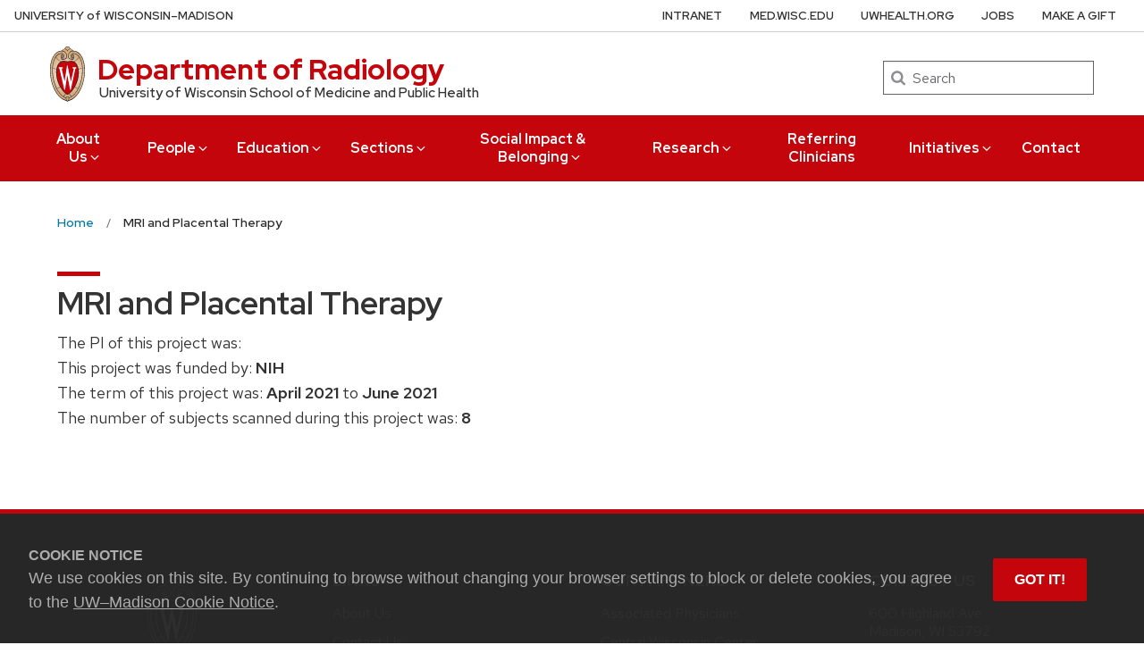

--- FILE ---
content_type: text/css
request_url: https://radiology.wisc.edu/wp-content/themes/radiology-uw-theme-child/styles/research-projects.css?ver=6.4.6
body_size: 216
content:
.clear-type-research-projects{
    padding-bottom: 4rem;
}

.pagination{
    margin-bottom: 2rem;
}

.project-link{
    font-size: 34px;
    margin: 6rem 49.5% 3rem 0rem;
    color: #494949;
    text-decoration: none;
    float: right;
}

.project-link a{
    color: #494949;
    text-decoration: none;
}

.project-link a:hover{
    text-decoration: underline;
}
.entry-lead p{
    margin-bottom: 0px;
}

--- FILE ---
content_type: text/javascript
request_url: https://radiology.wisc.edu/wp-content/themes/uw-theme/dist/main.min.js?ver=1.16.0
body_size: 23676
content:
(function(){function r(e,n,t){function o(i,f){if(!n[i]){if(!e[i]){var c="function"==typeof require&&require;if(!f&&c)return c(i,!0);if(u)return u(i,!0);var a=new Error("Cannot find module '"+i+"'");throw a.code="MODULE_NOT_FOUND",a}var p=n[i]={exports:{}};e[i][0].call(p.exports,function(r){var n=e[i][1][r];return o(n||r)},p,p.exports,r,e,n,t)}return n[i].exports}for(var u="function"==typeof require&&require,i=0;i<t.length;i++)o(t[i]);return o}return r})()({1:[function(require,module,exports){var uw_utils=require("./_uw-utilities.js");uw_utils.ready(function(){var initMenuButton=function(){uw_menu_button.addEventListener("click",function(e){uw_menu.classList.toggle("uw-is-visible");uw_utils.toggleBooleanAttr(uw_menu,"aria-hidden");uw_utils.toggleBooleanAttr(this,"aria-expanded");return false})};var initDropdowns=function(){var dropdown_buttons=document.querySelectorAll(".uw-dropdown > a");if(dropdown_buttons.length==0){return}[].forEach.call(dropdown_buttons,function(el){el.addEventListener("click",function(e){e.preventDefault();var parent=this.parentNode,parent_siblings=uw_utils.getSiblings(parent),child_menu=parent.querySelector(".uw-child-menu");parent.classList.toggle("uw-is-active");uw_utils.toggleBooleanAttr(this,"aria-expanded");uw_utils.toggleBooleanAttr(child_menu,"aria-hidden");[].forEach.call(parent_siblings,function(el){if(el.classList.contains("uw-dropdown")){el.classList.remove("uw-is-active");el.querySelector("a:first-child").setAttribute("aria-expanded",false);el.querySelector(".uw-child-menu").setAttribute("aria-hidden",true)}})})})};var main_nav_items=document.querySelectorAll("#uw-main-nav > li");var calcMainMenuWidth=function(){var main_nav_width=0;[].forEach.call(main_nav_items,function(el){main_nav_width=main_nav_width+parseInt(window.getComputedStyle(el).width,10)});var add_width=32;if(supportsGetComputedStyleWidth===undefined)supportsGetComputedStyleWidth=testGetComputedWidth();if(!supportsGetComputedStyleWidth){add_width=parseInt(add_width+(main_nav_items.length*2-2)*15.2,10)}main_nav_width=main_nav_width+add_width;return main_nav_width};var testGetComputedWidth=function(){var test_el=document.getElementById("test-get-computed-style-width");if(!test_el){test_el=document.createElement("div");test_el.setAttribute("id","test-get-computed-style-width");document.body.appendChild(test_el)}if(parseInt(window.getComputedStyle(test_el).width,10)<100){return false}else{return true}};var uwMobileMenuResize=function(){if("undefined"==typeof windowWidth){windowWidth=0}if(windowWidth!=window.innerWidth){windowWidth=window.innerWidth;var min_mobile_breakpoint=500,menu_width=calcMainMenuWidth();if(uw_menu.classList.contains("uw-is-visible")){if(window.innerWidth<menu_width||window.innerWidth<=min_mobile_breakpoint){uw_menu_button.classList.add("uw-is-visible");uw_menu_button.setAttribute("aria-expanded",false);uw_menu.classList.remove("uw-horizontal");uw_menu.classList.add("uw-stacked");uw_menu.classList.remove("uw-is-visible");uw_menu.setAttribute("aria-hidden",true)}uw_menu.classList.remove("uw-hidden")}else{if(window.innerWidth>min_mobile_breakpoint){uw_menu.classList.add("uw-hidden");uw_menu.classList.add("uw-is-visible");uw_menu.classList.add("uw-horizontal");uw_menu.classList.remove("uw-stacked");menu_width=calcMainMenuWidth();if(window.innerWidth>menu_width){uw_menu.classList.remove("uw-hidden");uw_menu.setAttribute("aria-hidden",false);uw_menu_button.classList.remove("uw-is-visible");uw_menu_button.setAttribute("aria-expanded",true)}else{uw_menu.classList.remove("uw-is-visible");uw_menu.classList.remove("uw-horizontal");uw_menu.classList.remove("uw-hidden");uw_menu.classList.add("uw-stacked")}}else{uw_menu.classList.remove("uw-horizontal");uw_menu.classList.add("uw-stacked")}}}};var uw_menu_buttons=document.querySelectorAll(".uw-mobile-menu-button-bar"),uw_menu=document.getElementById("uw-top-menus"),windowWidth,supportsGetComputedStyleWidth;if(uw_menu_buttons.length>0){var uw_menu_button=uw_menu_buttons[0];initMenuButton()}if(uw_menu){initDropdowns();uwMobileMenuResize();window.setTimeout(function(){uwMobileMenuResize()},150);window.addEventListener("resize",uwMobileMenuResize)}})},{"./_uw-utilities.js":3}],2:[function(require,module,exports){(function($){function add_searchform_to_access(){if(window.matchMedia("(max-width: 500px)").matches&&$(".uw-nav-menu > ul li.uw-search-list-item").length<1){$(".uw-nav-menu:not(.uw-nav-menu-secondary) > ul").prepend('<li class="page_item uw-search-list-item"></li>');$("header .uw-search-form").detach().prependTo(".uw-nav-menu > ul li.uw-search-list-item")}else if(window.matchMedia("(min-width: 500px)").matches&&$(".uw-nav-menu > ul li.uw-search-list-item").length>0){$(".uw-nav-menu .uw-search-form").detach().prependTo(".uw-header-search");$(".uw-nav-menu > ul li.uw-search-list-item").remove()}}if($("#uw-main-nav").length>0){add_searchform_to_access();$(window).resize(function(){add_searchform_to_access()})}})(jQuery)},{}],3:[function(require,module,exports){var uw_utils_f={ready:function(fn){if(typeof fn!=="function")return;if(document.readyState==="complete"){return fn()}document.addEventListener("DOMContentLoaded",fn,false)},toggleBooleanAttr:function(el,attr){var current_value,new_value;if(el.hasAttribute(attr)){current_value=el.getAttribute(attr);new_value=current_value=="true"?false:true;el.setAttribute(attr,new_value)}},getSiblings:function(el){var siblings=[];var sibling=el.parentNode.firstChild;for(;sibling;sibling=sibling.nextSibling){if(sibling.nodeType===1&&sibling!==el){siblings.push(sibling)}}return siblings}};module.exports.ready=uw_utils_f.ready;module.exports.toggleBooleanAttr=uw_utils_f.toggleBooleanAttr;module.exports.getSiblings=uw_utils_f.getSiblings},{}],4:[function(require,module,exports){var whatInput=require("what-input");var foundation=require("foundation-core"),fdtnUtilBox=require("foundation-util-box"),fdtnUtilKeyboard=require("foundation-util-keyboard"),fdtnUtilMediaQuery=require("foundation-util-mediaquery"),fdtnUtilNest=require("foundation-util-nest"),fdtnUtilTimer=require("foundation-util-timer"),fdtnUtilTouch=require("foundation-util-touch"),fdtnUtilTriggers=require("foundation-util-triggers"),fdtnAccordion=require("foundation-accordion"),fdtnAccordionMenu=require("foundation-accordion-menu"),fdtnDrilldown=require("foundation-drilldown"),fdtnDropdown=require("foundation-dropdown"),fdtnDropdownMenu=require("foundation-dropdown-menu"),fdtnEqualizer=require("foundation-equalizer"),fdtnOffcanvas=require("foundation-offcanvas"),fdtnResponsiveMenu=require("foundation-responsive-menu"),fdtnResponsiveToggle=require("foundation-responsive-toggle"),fdtnReveal=require("foundation-reveal"),fdtnTabs=require("foundation-tabs"),fdtnToggler=require("foundation-toggler");var uw_nav_menu=require("./_uw-nav-menu");var uw_search_input_dom_switch=require("./_uw-search-input-dom-switch");jQuery.noConflict();(function($){$(document).foundation()})(jQuery)},{"./_uw-nav-menu":1,"./_uw-search-input-dom-switch":2,"foundation-accordion":5,"foundation-accordion-menu":6,"foundation-core":7,"foundation-drilldown":8,"foundation-dropdown":9,"foundation-dropdown-menu":10,"foundation-equalizer":11,"foundation-offcanvas":12,"foundation-responsive-menu":13,"foundation-responsive-toggle":14,"foundation-reveal":15,"foundation-tabs":16,"foundation-toggler":17,"foundation-util-box":18,"foundation-util-keyboard":19,"foundation-util-mediaquery":20,"foundation-util-nest":21,"foundation-util-timer":22,"foundation-util-touch":23,"foundation-util-triggers":24,"what-input":25}],5:[function(require,module,exports){"use strict";var _createClass=function(){function defineProperties(target,props){for(var i=0;i<props.length;i++){var descriptor=props[i];descriptor.enumerable=descriptor.enumerable||false;descriptor.configurable=true;if("value"in descriptor)descriptor.writable=true;Object.defineProperty(target,descriptor.key,descriptor)}}return function(Constructor,protoProps,staticProps){if(protoProps)defineProperties(Constructor.prototype,protoProps);if(staticProps)defineProperties(Constructor,staticProps);return Constructor}}();function _classCallCheck(instance,Constructor){if(!(instance instanceof Constructor)){throw new TypeError("Cannot call a class as a function")}}!function($){var Accordion=function(){function Accordion(element,options){_classCallCheck(this,Accordion);this.$element=element;this.options=$.extend({},Accordion.defaults,this.$element.data(),options);this._init();Foundation.registerPlugin(this,"Accordion");Foundation.Keyboard.register("Accordion",{ENTER:"toggle",SPACE:"toggle",ARROW_DOWN:"next",ARROW_UP:"previous"})}_createClass(Accordion,[{key:"_init",value:function _init(){this.$element.attr("role","tablist");this.$tabs=this.$element.children("[data-accordion-item]");this.$tabs.each(function(idx,el){var $el=$(el),$content=$el.children("[data-tab-content]"),id=$content[0].id||Foundation.GetYoDigits(6,"accordion"),linkId=el.id||id+"-label";$el.find("a:first").attr({"aria-controls":id,role:"tab",id:linkId,"aria-expanded":false,"aria-selected":false});$content.attr({role:"tabpanel","aria-labelledby":linkId,"aria-hidden":true,id:id})});var $initActive=this.$element.find(".is-active").children("[data-tab-content]");if($initActive.length){this.down($initActive,true)}this._events()}},{key:"_events",value:function _events(){var _this=this;this.$tabs.each(function(){var $elem=$(this);var $tabContent=$elem.children("[data-tab-content]");if($tabContent.length){$elem.children("a").off("click.zf.accordion keydown.zf.accordion").on("click.zf.accordion",function(e){e.preventDefault();_this.toggle($tabContent)}).on("keydown.zf.accordion",function(e){Foundation.Keyboard.handleKey(e,"Accordion",{toggle:function(){_this.toggle($tabContent)},next:function(){var $a=$elem.next().find("a").focus();if(!_this.options.multiExpand){$a.trigger("click.zf.accordion")}},previous:function(){var $a=$elem.prev().find("a").focus();if(!_this.options.multiExpand){$a.trigger("click.zf.accordion")}},handled:function(){e.preventDefault();e.stopPropagation()}})})}})}},{key:"toggle",value:function toggle($target){if($target.parent().hasClass("is-active")){this.up($target)}else{this.down($target)}}},{key:"down",value:function down($target,firstTime){var _this2=this;$target.attr("aria-hidden",false).parent("[data-tab-content]").addBack().parent().addClass("is-active");if(!this.options.multiExpand&&!firstTime){var $currentActive=this.$element.children(".is-active").children("[data-tab-content]");if($currentActive.length){this.up($currentActive.not($target))}}$target.slideDown(this.options.slideSpeed,function(){_this2.$element.trigger("down.zf.accordion",[$target])});$("#"+$target.attr("aria-labelledby")).attr({"aria-expanded":true,"aria-selected":true})}},{key:"up",value:function up($target){var $aunts=$target.parent().siblings(),_this=this;if(!this.options.allowAllClosed&&!$aunts.hasClass("is-active")||!$target.parent().hasClass("is-active")){return}$target.slideUp(_this.options.slideSpeed,function(){_this.$element.trigger("up.zf.accordion",[$target])});$target.attr("aria-hidden",true).parent().removeClass("is-active");$("#"+$target.attr("aria-labelledby")).attr({"aria-expanded":false,"aria-selected":false})}},{key:"destroy",value:function destroy(){this.$element.find("[data-tab-content]").stop(true).slideUp(0).css("display","");this.$element.find("a").off(".zf.accordion");Foundation.unregisterPlugin(this)}}]);return Accordion}();Accordion.defaults={slideSpeed:250,multiExpand:false,allowAllClosed:false};Foundation.plugin(Accordion,"Accordion")}(jQuery)},{}],6:[function(require,module,exports){"use strict";var _createClass=function(){function defineProperties(target,props){for(var i=0;i<props.length;i++){var descriptor=props[i];descriptor.enumerable=descriptor.enumerable||false;descriptor.configurable=true;if("value"in descriptor)descriptor.writable=true;Object.defineProperty(target,descriptor.key,descriptor)}}return function(Constructor,protoProps,staticProps){if(protoProps)defineProperties(Constructor.prototype,protoProps);if(staticProps)defineProperties(Constructor,staticProps);return Constructor}}();function _classCallCheck(instance,Constructor){if(!(instance instanceof Constructor)){throw new TypeError("Cannot call a class as a function")}}!function($){var AccordionMenu=function(){function AccordionMenu(element,options){_classCallCheck(this,AccordionMenu);this.$element=element;this.options=$.extend({},AccordionMenu.defaults,this.$element.data(),options);Foundation.Nest.Feather(this.$element,"accordion");this._init();Foundation.registerPlugin(this,"AccordionMenu");Foundation.Keyboard.register("AccordionMenu",{ENTER:"toggle",SPACE:"toggle",ARROW_RIGHT:"open",ARROW_UP:"up",ARROW_DOWN:"down",ARROW_LEFT:"close",ESCAPE:"closeAll"})}_createClass(AccordionMenu,[{key:"_init",value:function _init(){this.$element.find("[data-submenu]").not(".is-active").slideUp(0);this.$element.attr({role:"menu","aria-multiselectable":this.options.multiOpen});this.$menuLinks=this.$element.find(".is-accordion-submenu-parent");this.$menuLinks.each(function(){var linkId=this.id||Foundation.GetYoDigits(6,"acc-menu-link"),$elem=$(this),$sub=$elem.children("[data-submenu]"),subId=$sub[0].id||Foundation.GetYoDigits(6,"acc-menu"),isActive=$sub.hasClass("is-active");$elem.attr({"aria-controls":subId,"aria-expanded":isActive,role:"menuitem",id:linkId});$sub.attr({"aria-labelledby":linkId,"aria-hidden":!isActive,role:"menu",id:subId})});var initPanes=this.$element.find(".is-active");if(initPanes.length){var _this=this;initPanes.each(function(){_this.down($(this))})}this._events()}},{key:"_events",value:function _events(){var _this=this;this.$element.find("li").each(function(){var $submenu=$(this).children("[data-submenu]");if($submenu.length){$(this).children("a").off("click.zf.accordionMenu").on("click.zf.accordionMenu",function(e){e.preventDefault();_this.toggle($submenu)})}}).on("keydown.zf.accordionmenu",function(e){var $element=$(this),$elements=$element.parent("ul").children("li"),$prevElement,$nextElement,$target=$element.children("[data-submenu]");$elements.each(function(i){if($(this).is($element)){$prevElement=$elements.eq(Math.max(0,i-1)).find("a").first();$nextElement=$elements.eq(Math.min(i+1,$elements.length-1)).find("a").first();if($(this).children("[data-submenu]:visible").length){$nextElement=$element.find("li:first-child").find("a").first()}if($(this).is(":first-child")){$prevElement=$element.parents("li").first().find("a").first()}else if($prevElement.parents("li").first().children("[data-submenu]:visible").length){$prevElement=$prevElement.parents("li").find("li:last-child").find("a").first()}if($(this).is(":last-child")){$nextElement=$element.parents("li").first().next("li").find("a").first()}return}});Foundation.Keyboard.handleKey(e,"AccordionMenu",{open:function(){if($target.is(":hidden")){_this.down($target);$target.find("li").first().find("a").first().focus()}},close:function(){if($target.length&&!$target.is(":hidden")){_this.up($target)}else if($element.parent("[data-submenu]").length){_this.up($element.parent("[data-submenu]"));$element.parents("li").first().find("a").first().focus()}},up:function(){$prevElement.focus();return true},down:function(){$nextElement.focus();return true},toggle:function(){if($element.children("[data-submenu]").length){_this.toggle($element.children("[data-submenu]"))}},closeAll:function(){_this.hideAll()},handled:function(preventDefault){if(preventDefault){e.preventDefault()}e.stopImmediatePropagation()}})})}},{key:"hideAll",value:function hideAll(){this.up(this.$element.find("[data-submenu]"))}},{key:"showAll",value:function showAll(){this.down(this.$element.find("[data-submenu]"))}},{key:"toggle",value:function toggle($target){if(!$target.is(":animated")){if(!$target.is(":hidden")){this.up($target)}else{this.down($target)}}}},{key:"down",value:function down($target){var _this=this;if(!this.options.multiOpen){this.up(this.$element.find(".is-active").not($target.parentsUntil(this.$element).add($target)))}$target.addClass("is-active").attr({"aria-hidden":false}).parent(".is-accordion-submenu-parent").attr({"aria-expanded":true});$target.slideDown(_this.options.slideSpeed,function(){_this.$element.trigger("down.zf.accordionMenu",[$target])})}},{key:"up",value:function up($target){var _this=this;$target.slideUp(_this.options.slideSpeed,function(){_this.$element.trigger("up.zf.accordionMenu",[$target])});var $menus=$target.find("[data-submenu]").slideUp(0).addBack().attr("aria-hidden",true);$menus.parent(".is-accordion-submenu-parent").attr("aria-expanded",false)}},{key:"destroy",value:function destroy(){this.$element.find("[data-submenu]").slideDown(0).css("display","");this.$element.find("a").off("click.zf.accordionMenu");Foundation.Nest.Burn(this.$element,"accordion");Foundation.unregisterPlugin(this)}}]);return AccordionMenu}();AccordionMenu.defaults={slideSpeed:250,multiOpen:true};Foundation.plugin(AccordionMenu,"AccordionMenu")}(jQuery)},{}],7:[function(require,module,exports){!function($){"use strict";var FOUNDATION_VERSION="6.3.1";var Foundation={version:FOUNDATION_VERSION,_plugins:{},_uuids:[],rtl:function(){return $("html").attr("dir")==="rtl"},plugin:function(plugin,name){var className=name||functionName(plugin);var attrName=hyphenate(className);this._plugins[attrName]=this[className]=plugin},registerPlugin:function(plugin,name){var pluginName=name?hyphenate(name):functionName(plugin.constructor).toLowerCase();plugin.uuid=this.GetYoDigits(6,pluginName);if(!plugin.$element.attr("data-"+pluginName)){plugin.$element.attr("data-"+pluginName,plugin.uuid)}if(!plugin.$element.data("zfPlugin")){plugin.$element.data("zfPlugin",plugin)}plugin.$element.trigger("init.zf."+pluginName);this._uuids.push(plugin.uuid);return},unregisterPlugin:function(plugin){var pluginName=hyphenate(functionName(plugin.$element.data("zfPlugin").constructor));this._uuids.splice(this._uuids.indexOf(plugin.uuid),1);plugin.$element.removeAttr("data-"+pluginName).removeData("zfPlugin").trigger("destroyed.zf."+pluginName);for(var prop in plugin){plugin[prop]=null}return},reInit:function(plugins){var isJQ=plugins instanceof $;try{if(isJQ){plugins.each(function(){$(this).data("zfPlugin")._init()})}else{var type=typeof plugins,_this=this,fns={object:function(plgs){plgs.forEach(function(p){p=hyphenate(p);$("[data-"+p+"]").foundation("_init")})},string:function(){plugins=hyphenate(plugins);$("[data-"+plugins+"]").foundation("_init")},undefined:function(){this["object"](Object.keys(_this._plugins))}};fns[type](plugins)}}catch(err){console.error(err)}finally{return plugins}},GetYoDigits:function(length,namespace){length=length||6;return Math.round(Math.pow(36,length+1)-Math.random()*Math.pow(36,length)).toString(36).slice(1)+(namespace?"-"+namespace:"")},reflow:function(elem,plugins){if(typeof plugins==="undefined"){plugins=Object.keys(this._plugins)}else if(typeof plugins==="string"){plugins=[plugins]}var _this=this;$.each(plugins,function(i,name){var plugin=_this._plugins[name];var $elem=$(elem).find("[data-"+name+"]").addBack("[data-"+name+"]");$elem.each(function(){var $el=$(this),opts={};if($el.data("zfPlugin")){console.warn("Tried to initialize "+name+" on an element that already has a Foundation plugin.");return}if($el.attr("data-options")){var thing=$el.attr("data-options").split(";").forEach(function(e,i){var opt=e.split(":").map(function(el){return el.trim()});if(opt[0])opts[opt[0]]=parseValue(opt[1])})}try{$el.data("zfPlugin",new plugin($(this),opts))}catch(er){console.error(er)}finally{return}})})},getFnName:functionName,transitionend:function($elem){var transitions={transition:"transitionend",WebkitTransition:"webkitTransitionEnd",MozTransition:"transitionend",OTransition:"otransitionend"};var elem=document.createElement("div"),end;for(var t in transitions){if(typeof elem.style[t]!=="undefined"){end=transitions[t]}}if(end){return end}else{end=setTimeout(function(){$elem.triggerHandler("transitionend",[$elem])},1);return"transitionend"}}};Foundation.util={throttle:function(func,delay){var timer=null;return function(){var context=this,args=arguments;if(timer===null){timer=setTimeout(function(){func.apply(context,args);timer=null},delay)}}}};var foundation=function(method){var type=typeof method,$meta=$("meta.foundation-mq"),$noJS=$(".no-js");if(!$meta.length){$('<meta class="foundation-mq">').appendTo(document.head)}if($noJS.length){$noJS.removeClass("no-js")}if(type==="undefined"){Foundation.MediaQuery._init();Foundation.reflow(this)}else if(type==="string"){var args=Array.prototype.slice.call(arguments,1);var plugClass=this.data("zfPlugin");if(plugClass!==undefined&&plugClass[method]!==undefined){if(this.length===1){plugClass[method].apply(plugClass,args)}else{this.each(function(i,el){plugClass[method].apply($(el).data("zfPlugin"),args)})}}else{throw new ReferenceError("We're sorry, '"+method+"' is not an available method for "+(plugClass?functionName(plugClass):"this element")+".")}}else{throw new TypeError("We're sorry, "+type+" is not a valid parameter. You must use a string representing the method you wish to invoke.")}return this};window.Foundation=Foundation;$.fn.foundation=foundation;(function(){if(!Date.now||!window.Date.now)window.Date.now=Date.now=function(){return(new Date).getTime()};var vendors=["webkit","moz"];for(var i=0;i<vendors.length&&!window.requestAnimationFrame;++i){var vp=vendors[i];window.requestAnimationFrame=window[vp+"RequestAnimationFrame"];window.cancelAnimationFrame=window[vp+"CancelAnimationFrame"]||window[vp+"CancelRequestAnimationFrame"]}if(/iP(ad|hone|od).*OS 6/.test(window.navigator.userAgent)||!window.requestAnimationFrame||!window.cancelAnimationFrame){var lastTime=0;window.requestAnimationFrame=function(callback){var now=Date.now();var nextTime=Math.max(lastTime+16,now);return setTimeout(function(){callback(lastTime=nextTime)},nextTime-now)};window.cancelAnimationFrame=clearTimeout}if(!window.performance||!window.performance.now){window.performance={start:Date.now(),now:function(){return Date.now()-this.start}}}})();if(!Function.prototype.bind){Function.prototype.bind=function(oThis){if(typeof this!=="function"){throw new TypeError("Function.prototype.bind - what is trying to be bound is not callable")}var aArgs=Array.prototype.slice.call(arguments,1),fToBind=this,fNOP=function(){},fBound=function(){return fToBind.apply(this instanceof fNOP?this:oThis,aArgs.concat(Array.prototype.slice.call(arguments)))};if(this.prototype){fNOP.prototype=this.prototype}fBound.prototype=new fNOP;return fBound}}function functionName(fn){if(Function.prototype.name===undefined){var funcNameRegex=/function\s([^(]{1,})\(/;var results=funcNameRegex.exec(fn.toString());return results&&results.length>1?results[1].trim():""}else if(fn.prototype===undefined){return fn.constructor.name}else{return fn.prototype.constructor.name}}function parseValue(str){if("true"===str)return true;else if("false"===str)return false;else if(!isNaN(str*1))return parseFloat(str);return str}function hyphenate(str){return str.replace(/([a-z])([A-Z])/g,"$1-$2").toLowerCase()}}(jQuery)},{}],8:[function(require,module,exports){"use strict";var _createClass=function(){function defineProperties(target,props){for(var i=0;i<props.length;i++){var descriptor=props[i];descriptor.enumerable=descriptor.enumerable||false;descriptor.configurable=true;if("value"in descriptor)descriptor.writable=true;Object.defineProperty(target,descriptor.key,descriptor)}}return function(Constructor,protoProps,staticProps){if(protoProps)defineProperties(Constructor.prototype,protoProps);if(staticProps)defineProperties(Constructor,staticProps);return Constructor}}();function _classCallCheck(instance,Constructor){if(!(instance instanceof Constructor)){throw new TypeError("Cannot call a class as a function")}}!function($){var Drilldown=function(){function Drilldown(element,options){_classCallCheck(this,Drilldown);this.$element=element;this.options=$.extend({},Drilldown.defaults,this.$element.data(),options);Foundation.Nest.Feather(this.$element,"drilldown");this._init();Foundation.registerPlugin(this,"Drilldown");Foundation.Keyboard.register("Drilldown",{ENTER:"open",SPACE:"open",ARROW_RIGHT:"next",ARROW_UP:"up",ARROW_DOWN:"down",ARROW_LEFT:"previous",ESCAPE:"close",TAB:"down",SHIFT_TAB:"up"})}_createClass(Drilldown,[{key:"_init",value:function _init(){this.$submenuAnchors=this.$element.find("li.is-drilldown-submenu-parent").children("a");this.$submenus=this.$submenuAnchors.parent("li").children("[data-submenu]");this.$menuItems=this.$element.find("li").not(".js-drilldown-back").attr("role","menuitem").find("a");this.$element.attr("data-mutate",this.$element.attr("data-drilldown")||Foundation.GetYoDigits(6,"drilldown"));this._prepareMenu();this._registerEvents();this._keyboardEvents()}},{key:"_prepareMenu",value:function _prepareMenu(){var _this=this;this.$submenuAnchors.each(function(){var $link=$(this);var $sub=$link.parent();if(_this.options.parentLink){$link.clone().prependTo($sub.children("[data-submenu]")).wrap('<li class="is-submenu-parent-item is-submenu-item is-drilldown-submenu-item" role="menu-item"></li>')}$link.data("savedHref",$link.attr("href")).removeAttr("href").attr("tabindex",0);$link.children("[data-submenu]").attr({"aria-hidden":true,tabindex:0,role:"menu"});_this._events($link)});this.$submenus.each(function(){var $menu=$(this),$back=$menu.find(".js-drilldown-back");if(!$back.length){switch(_this.options.backButtonPosition){case"bottom":$menu.append(_this.options.backButton);break;case"top":$menu.prepend(_this.options.backButton);break;default:console.error("Unsupported backButtonPosition value '"+_this.options.backButtonPosition+"'")}}_this._back($menu)});this.$submenus.addClass("invisible");if(!this.options.autoHeight){this.$submenus.addClass("drilldown-submenu-cover-previous")}if(!this.$element.parent().hasClass("is-drilldown")){this.$wrapper=$(this.options.wrapper).addClass("is-drilldown");if(this.options.animateHeight)this.$wrapper.addClass("animate-height");this.$element.wrap(this.$wrapper)}this.$wrapper=this.$element.parent();this.$wrapper.css(this._getMaxDims())}},{key:"_resize",value:function _resize(){this.$wrapper.css({"max-width":"none","min-height":"none"});this.$wrapper.css(this._getMaxDims())}},{key:"_events",value:function _events($elem){var _this=this;$elem.off("click.zf.drilldown").on("click.zf.drilldown",function(e){if($(e.target).parentsUntil("ul","li").hasClass("is-drilldown-submenu-parent")){e.stopImmediatePropagation();e.preventDefault()}_this._show($elem.parent("li"));if(_this.options.closeOnClick){var $body=$("body");$body.off(".zf.drilldown").on("click.zf.drilldown",function(e){if(e.target===_this.$element[0]||$.contains(_this.$element[0],e.target)){return}e.preventDefault();_this._hideAll();$body.off(".zf.drilldown")})}});this.$element.on("mutateme.zf.trigger",this._resize.bind(this))}},{key:"_registerEvents",value:function _registerEvents(){if(this.options.scrollTop){this._bindHandler=this._scrollTop.bind(this);this.$element.on("open.zf.drilldown hide.zf.drilldown closed.zf.drilldown",this._bindHandler)}}},{key:"_scrollTop",value:function _scrollTop(){var _this=this;var $scrollTopElement=_this.options.scrollTopElement!=""?$(_this.options.scrollTopElement):_this.$element,scrollPos=parseInt($scrollTopElement.offset().top+_this.options.scrollTopOffset);$("html, body").stop(true).animate({scrollTop:scrollPos},_this.options.animationDuration,_this.options.animationEasing,function(){if(this===$("html")[0])_this.$element.trigger("scrollme.zf.drilldown")})}},{key:"_keyboardEvents",value:function _keyboardEvents(){var _this=this;this.$menuItems.add(this.$element.find(".js-drilldown-back > a, .is-submenu-parent-item > a")).on("keydown.zf.drilldown",function(e){var $element=$(this),$elements=$element.parent("li").parent("ul").children("li").children("a"),$prevElement,$nextElement;$elements.each(function(i){if($(this).is($element)){$prevElement=$elements.eq(Math.max(0,i-1));$nextElement=$elements.eq(Math.min(i+1,$elements.length-1));return}});Foundation.Keyboard.handleKey(e,"Drilldown",{next:function(){if($element.is(_this.$submenuAnchors)){_this._show($element.parent("li"));$element.parent("li").one(Foundation.transitionend($element),function(){$element.parent("li").find("ul li a").filter(_this.$menuItems).first().focus()});return true}},previous:function(){_this._hide($element.parent("li").parent("ul"));$element.parent("li").parent("ul").one(Foundation.transitionend($element),function(){setTimeout(function(){$element.parent("li").parent("ul").parent("li").children("a").first().focus()},1)});return true},up:function(){$prevElement.focus();return!$element.is(_this.$element.find("> li:first-child > a"))},down:function(){$nextElement.focus();return!$element.is(_this.$element.find("> li:last-child > a"))},close:function(){if(!$element.is(_this.$element.find("> li > a"))){_this._hide($element.parent().parent());$element.parent().parent().siblings("a").focus()}},open:function(){if(!$element.is(_this.$menuItems)){_this._hide($element.parent("li").parent("ul"));$element.parent("li").parent("ul").one(Foundation.transitionend($element),function(){setTimeout(function(){$element.parent("li").parent("ul").parent("li").children("a").first().focus()},1)});return true}else if($element.is(_this.$submenuAnchors)){_this._show($element.parent("li"));$element.parent("li").one(Foundation.transitionend($element),function(){$element.parent("li").find("ul li a").filter(_this.$menuItems).first().focus()});return true}},handled:function(preventDefault){if(preventDefault){e.preventDefault()}e.stopImmediatePropagation()}})})}},{key:"_hideAll",value:function _hideAll(){var $elem=this.$element.find(".is-drilldown-submenu.is-active").addClass("is-closing");if(this.options.autoHeight)this.$wrapper.css({height:$elem.parent().closest("ul").data("calcHeight")});$elem.one(Foundation.transitionend($elem),function(e){$elem.removeClass("is-active is-closing")});this.$element.trigger("closed.zf.drilldown")}},{key:"_back",value:function _back($elem){var _this=this;$elem.off("click.zf.drilldown");$elem.children(".js-drilldown-back").on("click.zf.drilldown",function(e){e.stopImmediatePropagation();_this._hide($elem);var parentSubMenu=$elem.parent("li").parent("ul").parent("li");if(parentSubMenu.length){_this._show(parentSubMenu)}})}},{key:"_menuLinkEvents",value:function _menuLinkEvents(){var _this=this;this.$menuItems.not(".is-drilldown-submenu-parent").off("click.zf.drilldown").on("click.zf.drilldown",function(e){setTimeout(function(){_this._hideAll()},0)})}},{key:"_show",value:function _show($elem){if(this.options.autoHeight)this.$wrapper.css({height:$elem.children("[data-submenu]").data("calcHeight")});$elem.attr("aria-expanded",true);$elem.children("[data-submenu]").addClass("is-active").removeClass("invisible").attr("aria-hidden",false);this.$element.trigger("open.zf.drilldown",[$elem])}},{key:"_hide",value:function _hide($elem){if(this.options.autoHeight)this.$wrapper.css({height:$elem.parent().closest("ul").data("calcHeight")});var _this=this;$elem.parent("li").attr("aria-expanded",false);$elem.attr("aria-hidden",true).addClass("is-closing");$elem.addClass("is-closing").one(Foundation.transitionend($elem),function(){$elem.removeClass("is-active is-closing");$elem.blur().addClass("invisible")});$elem.trigger("hide.zf.drilldown",[$elem])}},{key:"_getMaxDims",value:function _getMaxDims(){var maxHeight=0,result={},_this=this;this.$submenus.add(this.$element).each(function(){var numOfElems=$(this).children("li").length;var height=Foundation.Box.GetDimensions(this).height;maxHeight=height>maxHeight?height:maxHeight;if(_this.options.autoHeight){$(this).data("calcHeight",height);if(!$(this).hasClass("is-drilldown-submenu"))result["height"]=height}});if(!this.options.autoHeight)result["min-height"]=maxHeight+"px";result["max-width"]=this.$element[0].getBoundingClientRect().width+"px";return result}},{key:"destroy",
value:function destroy(){if(this.options.scrollTop)this.$element.off(".zf.drilldown",this._bindHandler);this._hideAll();this.$element.off("mutateme.zf.trigger");Foundation.Nest.Burn(this.$element,"drilldown");this.$element.unwrap().find(".js-drilldown-back, .is-submenu-parent-item").remove().end().find(".is-active, .is-closing, .is-drilldown-submenu").removeClass("is-active is-closing is-drilldown-submenu").end().find("[data-submenu]").removeAttr("aria-hidden tabindex role");this.$submenuAnchors.each(function(){$(this).off(".zf.drilldown")});this.$submenus.removeClass("drilldown-submenu-cover-previous");this.$element.find("a").each(function(){var $link=$(this);$link.removeAttr("tabindex");if($link.data("savedHref")){$link.attr("href",$link.data("savedHref")).removeData("savedHref")}else{return}});Foundation.unregisterPlugin(this)}}]);return Drilldown}();Drilldown.defaults={backButton:'<li class="js-drilldown-back"><a tabindex="0">Back</a></li>',backButtonPosition:"top",wrapper:"<div></div>",parentLink:false,closeOnClick:false,autoHeight:false,animateHeight:false,scrollTop:false,scrollTopElement:"",scrollTopOffset:0,animationDuration:500,animationEasing:"swing"};Foundation.plugin(Drilldown,"Drilldown")}(jQuery)},{}],9:[function(require,module,exports){"use strict";var _createClass=function(){function defineProperties(target,props){for(var i=0;i<props.length;i++){var descriptor=props[i];descriptor.enumerable=descriptor.enumerable||false;descriptor.configurable=true;if("value"in descriptor)descriptor.writable=true;Object.defineProperty(target,descriptor.key,descriptor)}}return function(Constructor,protoProps,staticProps){if(protoProps)defineProperties(Constructor.prototype,protoProps);if(staticProps)defineProperties(Constructor,staticProps);return Constructor}}();function _classCallCheck(instance,Constructor){if(!(instance instanceof Constructor)){throw new TypeError("Cannot call a class as a function")}}!function($){var Dropdown=function(){function Dropdown(element,options){_classCallCheck(this,Dropdown);this.$element=element;this.options=$.extend({},Dropdown.defaults,this.$element.data(),options);this._init();Foundation.registerPlugin(this,"Dropdown");Foundation.Keyboard.register("Dropdown",{ENTER:"open",SPACE:"open",ESCAPE:"close"})}_createClass(Dropdown,[{key:"_init",value:function _init(){var $id=this.$element.attr("id");this.$anchor=$('[data-toggle="'+$id+'"]').length?$('[data-toggle="'+$id+'"]'):$('[data-open="'+$id+'"]');this.$anchor.attr({"aria-controls":$id,"data-is-focus":false,"data-yeti-box":$id,"aria-haspopup":true,"aria-expanded":false});if(this.options.parentClass){this.$parent=this.$element.parents("."+this.options.parentClass)}else{this.$parent=null}this.options.positionClass=this.getPositionClass();this.counter=4;this.usedPositions=[];this.$element.attr({"aria-hidden":"true","data-yeti-box":$id,"data-resize":$id,"aria-labelledby":this.$anchor[0].id||Foundation.GetYoDigits(6,"dd-anchor")});this._events()}},{key:"getPositionClass",value:function getPositionClass(){var verticalPosition=this.$element[0].className.match(/(top|left|right|bottom)/g);verticalPosition=verticalPosition?verticalPosition[0]:"";var horizontalPosition=/float-(\S+)/.exec(this.$anchor[0].className);horizontalPosition=horizontalPosition?horizontalPosition[1]:"";var position=horizontalPosition?horizontalPosition+" "+verticalPosition:verticalPosition;return position}},{key:"_reposition",value:function _reposition(position){this.usedPositions.push(position?position:"bottom");if(!position&&this.usedPositions.indexOf("top")<0){this.$element.addClass("top")}else if(position==="top"&&this.usedPositions.indexOf("bottom")<0){this.$element.removeClass(position)}else if(position==="left"&&this.usedPositions.indexOf("right")<0){this.$element.removeClass(position).addClass("right")}else if(position==="right"&&this.usedPositions.indexOf("left")<0){this.$element.removeClass(position).addClass("left")}else if(!position&&this.usedPositions.indexOf("top")>-1&&this.usedPositions.indexOf("left")<0){this.$element.addClass("left")}else if(position==="top"&&this.usedPositions.indexOf("bottom")>-1&&this.usedPositions.indexOf("left")<0){this.$element.removeClass(position).addClass("left")}else if(position==="left"&&this.usedPositions.indexOf("right")>-1&&this.usedPositions.indexOf("bottom")<0){this.$element.removeClass(position)}else if(position==="right"&&this.usedPositions.indexOf("left")>-1&&this.usedPositions.indexOf("bottom")<0){this.$element.removeClass(position)}else{this.$element.removeClass(position)}this.classChanged=true;this.counter--}},{key:"_setPosition",value:function _setPosition(){if(this.$anchor.attr("aria-expanded")==="false"){return false}var position=this.getPositionClass(),$eleDims=Foundation.Box.GetDimensions(this.$element),$anchorDims=Foundation.Box.GetDimensions(this.$anchor),_this=this,direction=position==="left"?"left":position==="right"?"left":"top",param=direction==="top"?"height":"width",offset=param==="height"?this.options.vOffset:this.options.hOffset;if($eleDims.width>=$eleDims.windowDims.width||!this.counter&&!Foundation.Box.ImNotTouchingYou(this.$element,this.$parent)){var newWidth=$eleDims.windowDims.width,parentHOffset=0;if(this.$parent){var $parentDims=Foundation.Box.GetDimensions(this.$parent),parentHOffset=$parentDims.offset.left;if($parentDims.width<newWidth){newWidth=$parentDims.width}}this.$element.offset(Foundation.Box.GetOffsets(this.$element,this.$anchor,"center bottom",this.options.vOffset,this.options.hOffset+parentHOffset,true)).css({width:newWidth-this.options.hOffset*2,height:"auto"});this.classChanged=true;return false}this.$element.offset(Foundation.Box.GetOffsets(this.$element,this.$anchor,position,this.options.vOffset,this.options.hOffset));while(!Foundation.Box.ImNotTouchingYou(this.$element,this.$parent,true)&&this.counter){this._reposition(position);this._setPosition()}}},{key:"_events",value:function _events(){var _this=this;this.$element.on({"open.zf.trigger":this.open.bind(this),"close.zf.trigger":this.close.bind(this),"toggle.zf.trigger":this.toggle.bind(this),"resizeme.zf.trigger":this._setPosition.bind(this)});if(this.options.hover){this.$anchor.off("mouseenter.zf.dropdown mouseleave.zf.dropdown").on("mouseenter.zf.dropdown",function(){var bodyData=$("body").data();if(typeof bodyData.whatinput==="undefined"||bodyData.whatinput==="mouse"){clearTimeout(_this.timeout);_this.timeout=setTimeout(function(){_this.open();_this.$anchor.data("hover",true)},_this.options.hoverDelay)}}).on("mouseleave.zf.dropdown",function(){clearTimeout(_this.timeout);_this.timeout=setTimeout(function(){_this.close();_this.$anchor.data("hover",false)},_this.options.hoverDelay)});if(this.options.hoverPane){this.$element.off("mouseenter.zf.dropdown mouseleave.zf.dropdown").on("mouseenter.zf.dropdown",function(){clearTimeout(_this.timeout)}).on("mouseleave.zf.dropdown",function(){clearTimeout(_this.timeout);_this.timeout=setTimeout(function(){_this.close();_this.$anchor.data("hover",false)},_this.options.hoverDelay)})}}this.$anchor.add(this.$element).on("keydown.zf.dropdown",function(e){var $target=$(this),visibleFocusableElements=Foundation.Keyboard.findFocusable(_this.$element);Foundation.Keyboard.handleKey(e,"Dropdown",{open:function(){if($target.is(_this.$anchor)){_this.open();_this.$element.attr("tabindex",-1).focus();e.preventDefault()}},close:function(){_this.close();_this.$anchor.focus()}})})}},{key:"_addBodyHandler",value:function _addBodyHandler(){var $body=$(document.body).not(this.$element),_this=this;$body.off("click.zf.dropdown").on("click.zf.dropdown",function(e){if(_this.$anchor.is(e.target)||_this.$anchor.find(e.target).length){return}if(_this.$element.find(e.target).length){return}_this.close();$body.off("click.zf.dropdown")})}},{key:"open",value:function open(){this.$element.trigger("closeme.zf.dropdown",this.$element.attr("id"));this.$anchor.addClass("hover").attr({"aria-expanded":true});this._setPosition();this.$element.addClass("is-open").attr({"aria-hidden":false});if(this.options.autoFocus){var $focusable=Foundation.Keyboard.findFocusable(this.$element);if($focusable.length){$focusable.eq(0).focus()}}if(this.options.closeOnClick){this._addBodyHandler()}if(this.options.trapFocus){Foundation.Keyboard.trapFocus(this.$element)}this.$element.trigger("show.zf.dropdown",[this.$element])}},{key:"close",value:function close(){if(!this.$element.hasClass("is-open")){return false}this.$element.removeClass("is-open").attr({"aria-hidden":true});this.$anchor.removeClass("hover").attr("aria-expanded",false);if(this.classChanged){var curPositionClass=this.getPositionClass();if(curPositionClass){this.$element.removeClass(curPositionClass)}this.$element.addClass(this.options.positionClass).css({height:"",width:""});this.classChanged=false;this.counter=4;this.usedPositions.length=0}this.$element.trigger("hide.zf.dropdown",[this.$element]);if(this.options.trapFocus){Foundation.Keyboard.releaseFocus(this.$element)}}},{key:"toggle",value:function toggle(){if(this.$element.hasClass("is-open")){if(this.$anchor.data("hover"))return;this.close()}else{this.open()}}},{key:"destroy",value:function destroy(){this.$element.off(".zf.trigger").hide();this.$anchor.off(".zf.dropdown");Foundation.unregisterPlugin(this)}}]);return Dropdown}();Dropdown.defaults={parentClass:null,hoverDelay:250,hover:false,hoverPane:false,vOffset:1,hOffset:1,positionClass:"",trapFocus:false,autoFocus:false,closeOnClick:false};Foundation.plugin(Dropdown,"Dropdown")}(jQuery)},{}],10:[function(require,module,exports){"use strict";var _createClass=function(){function defineProperties(target,props){for(var i=0;i<props.length;i++){var descriptor=props[i];descriptor.enumerable=descriptor.enumerable||false;descriptor.configurable=true;if("value"in descriptor)descriptor.writable=true;Object.defineProperty(target,descriptor.key,descriptor)}}return function(Constructor,protoProps,staticProps){if(protoProps)defineProperties(Constructor.prototype,protoProps);if(staticProps)defineProperties(Constructor,staticProps);return Constructor}}();function _classCallCheck(instance,Constructor){if(!(instance instanceof Constructor)){throw new TypeError("Cannot call a class as a function")}}!function($){var DropdownMenu=function(){function DropdownMenu(element,options){_classCallCheck(this,DropdownMenu);this.$element=element;this.options=$.extend({},DropdownMenu.defaults,this.$element.data(),options);Foundation.Nest.Feather(this.$element,"dropdown");this._init();Foundation.registerPlugin(this,"DropdownMenu");Foundation.Keyboard.register("DropdownMenu",{ENTER:"open",SPACE:"open",ARROW_RIGHT:"next",ARROW_UP:"up",ARROW_DOWN:"down",ARROW_LEFT:"previous",ESCAPE:"close"})}_createClass(DropdownMenu,[{key:"_init",value:function _init(){var subs=this.$element.find("li.is-dropdown-submenu-parent");this.$element.children(".is-dropdown-submenu-parent").children(".is-dropdown-submenu").addClass("first-sub");this.$menuItems=this.$element.find('[role="menuitem"]');this.$tabs=this.$element.children('[role="menuitem"]');this.$tabs.find("ul.is-dropdown-submenu").addClass(this.options.verticalClass);if(this.$element.hasClass(this.options.rightClass)||this.options.alignment==="right"||Foundation.rtl()||this.$element.parents(".top-bar-right").is("*")){this.options.alignment="right";subs.addClass("opens-left")}else{subs.addClass("opens-right")}this.changed=false;this._events()}},{key:"_isVertical",value:function _isVertical(){return this.$tabs.css("display")==="block"}},{key:"_events",value:function _events(){var _this=this,hasTouch="ontouchstart"in window||typeof window.ontouchstart!=="undefined",parClass="is-dropdown-submenu-parent";var handleClickFn=function(e){var $elem=$(e.target).parentsUntil("ul","."+parClass),hasSub=$elem.hasClass(parClass),hasClicked=$elem.attr("data-is-click")==="true",$sub=$elem.children(".is-dropdown-submenu");if(hasSub){if(hasClicked){if(!_this.options.closeOnClick||!_this.options.clickOpen&&!hasTouch||_this.options.forceFollow&&hasTouch){return}else{e.stopImmediatePropagation();e.preventDefault();_this._hide($elem)}}else{e.preventDefault();e.stopImmediatePropagation();_this._show($sub);$elem.add($elem.parentsUntil(_this.$element,"."+parClass)).attr("data-is-click",true)}}};if(this.options.clickOpen||hasTouch){this.$menuItems.on("click.zf.dropdownmenu touchstart.zf.dropdownmenu",handleClickFn)}if(_this.options.closeOnClickInside){this.$menuItems.on("click.zf.dropdownmenu",function(e){var $elem=$(this),hasSub=$elem.hasClass(parClass);if(!hasSub){_this._hide()}})}if(!this.options.disableHover){this.$menuItems.on("mouseenter.zf.dropdownmenu",function(e){var $elem=$(this),hasSub=$elem.hasClass(parClass);if(hasSub){clearTimeout($elem.data("_delay"));$elem.data("_delay",setTimeout(function(){_this._show($elem.children(".is-dropdown-submenu"))},_this.options.hoverDelay))}}).on("mouseleave.zf.dropdownmenu",function(e){var $elem=$(this),hasSub=$elem.hasClass(parClass);if(hasSub&&_this.options.autoclose){if($elem.attr("data-is-click")==="true"&&_this.options.clickOpen){return false}clearTimeout($elem.data("_delay"));$elem.data("_delay",setTimeout(function(){_this._hide($elem)},_this.options.closingTime))}})}this.$menuItems.on("keydown.zf.dropdownmenu",function(e){var $element=$(e.target).parentsUntil("ul",'[role="menuitem"]'),isTab=_this.$tabs.index($element)>-1,$elements=isTab?_this.$tabs:$element.siblings("li").add($element),$prevElement,$nextElement;$elements.each(function(i){if($(this).is($element)){$prevElement=$elements.eq(i-1);$nextElement=$elements.eq(i+1);return}});var nextSibling=function(){if(!$element.is(":last-child")){$nextElement.children("a:first").focus();e.preventDefault()}},prevSibling=function(){$prevElement.children("a:first").focus();e.preventDefault()},openSub=function(){var $sub=$element.children("ul.is-dropdown-submenu");if($sub.length){_this._show($sub);$element.find("li > a:first").focus();e.preventDefault()}else{return}},closeSub=function(){var close=$element.parent("ul").parent("li");close.children("a:first").focus();_this._hide(close);e.preventDefault()};var functions={open:openSub,close:function(){_this._hide(_this.$element);_this.$menuItems.find("a:first").focus();e.preventDefault()},handled:function(){e.stopImmediatePropagation()}};if(isTab){if(_this._isVertical()){if(Foundation.rtl()){$.extend(functions,{down:nextSibling,up:prevSibling,next:closeSub,previous:openSub})}else{$.extend(functions,{down:nextSibling,up:prevSibling,next:openSub,previous:closeSub})}}else{if(Foundation.rtl()){$.extend(functions,{next:prevSibling,previous:nextSibling,down:openSub,up:closeSub})}else{$.extend(functions,{next:nextSibling,previous:prevSibling,down:openSub,up:closeSub})}}}else{if(Foundation.rtl()){$.extend(functions,{next:closeSub,previous:openSub,down:nextSibling,up:prevSibling})}else{$.extend(functions,{next:openSub,previous:closeSub,down:nextSibling,up:prevSibling})}}Foundation.Keyboard.handleKey(e,"DropdownMenu",functions)})}},{key:"_addBodyHandler",value:function _addBodyHandler(){var $body=$(document.body),_this=this;$body.off("mouseup.zf.dropdownmenu touchend.zf.dropdownmenu").on("mouseup.zf.dropdownmenu touchend.zf.dropdownmenu",function(e){var $link=_this.$element.find(e.target);if($link.length){return}_this._hide();$body.off("mouseup.zf.dropdownmenu touchend.zf.dropdownmenu")})}},{key:"_show",value:function _show($sub){var idx=this.$tabs.index(this.$tabs.filter(function(i,el){return $(el).find($sub).length>0}));var $sibs=$sub.parent("li.is-dropdown-submenu-parent").siblings("li.is-dropdown-submenu-parent");this._hide($sibs,idx);$sub.css("visibility","hidden").addClass("js-dropdown-active").parent("li.is-dropdown-submenu-parent").addClass("is-active");var clear=Foundation.Box.ImNotTouchingYou($sub,null,true);if(!clear){var oldClass=this.options.alignment==="left"?"-right":"-left",$parentLi=$sub.parent(".is-dropdown-submenu-parent");$parentLi.removeClass("opens"+oldClass).addClass("opens-"+this.options.alignment);clear=Foundation.Box.ImNotTouchingYou($sub,null,true);if(!clear){$parentLi.removeClass("opens-"+this.options.alignment).addClass("opens-inner")}this.changed=true}$sub.css("visibility","");if(this.options.closeOnClick){this._addBodyHandler()}this.$element.trigger("show.zf.dropdownmenu",[$sub])}},{key:"_hide",value:function _hide($elem,idx){var $toClose;if($elem&&$elem.length){$toClose=$elem}else if(idx!==undefined){$toClose=this.$tabs.not(function(i,el){return i===idx})}else{$toClose=this.$element}var somethingToClose=$toClose.hasClass("is-active")||$toClose.find(".is-active").length>0;if(somethingToClose){$toClose.find("li.is-active").add($toClose).attr({"data-is-click":false}).removeClass("is-active");$toClose.find("ul.js-dropdown-active").removeClass("js-dropdown-active");if(this.changed||$toClose.find("opens-inner").length){var oldClass=this.options.alignment==="left"?"right":"left";$toClose.find("li.is-dropdown-submenu-parent").add($toClose).removeClass("opens-inner opens-"+this.options.alignment).addClass("opens-"+oldClass);this.changed=false}this.$element.trigger("hide.zf.dropdownmenu",[$toClose])}}},{key:"destroy",value:function destroy(){this.$menuItems.off(".zf.dropdownmenu").removeAttr("data-is-click").removeClass("is-right-arrow is-left-arrow is-down-arrow opens-right opens-left opens-inner");$(document.body).off(".zf.dropdownmenu");Foundation.Nest.Burn(this.$element,"dropdown");Foundation.unregisterPlugin(this)}}]);return DropdownMenu}();DropdownMenu.defaults={disableHover:false,autoclose:true,hoverDelay:50,clickOpen:false,closingTime:500,alignment:"left",closeOnClick:true,closeOnClickInside:true,verticalClass:"vertical",rightClass:"align-right",forceFollow:true};Foundation.plugin(DropdownMenu,"DropdownMenu")}(jQuery)},{}],11:[function(require,module,exports){"use strict";var _createClass=function(){function defineProperties(target,props){for(var i=0;i<props.length;i++){var descriptor=props[i];descriptor.enumerable=descriptor.enumerable||false;descriptor.configurable=true;if("value"in descriptor)descriptor.writable=true;Object.defineProperty(target,descriptor.key,descriptor)}}return function(Constructor,protoProps,staticProps){if(protoProps)defineProperties(Constructor.prototype,protoProps);if(staticProps)defineProperties(Constructor,staticProps);return Constructor}}();function _classCallCheck(instance,Constructor){if(!(instance instanceof Constructor)){throw new TypeError("Cannot call a class as a function")}}!function($){var Equalizer=function(){function Equalizer(element,options){_classCallCheck(this,Equalizer);this.$element=element;this.options=$.extend({},Equalizer.defaults,this.$element.data(),options);this._init();Foundation.registerPlugin(this,"Equalizer")}_createClass(Equalizer,[{key:"_init",value:function _init(){var eqId=this.$element.attr("data-equalizer")||"";var $watched=this.$element.find('[data-equalizer-watch="'+eqId+'"]');this.$watched=$watched.length?$watched:this.$element.find("[data-equalizer-watch]");this.$element.attr("data-resize",eqId||Foundation.GetYoDigits(6,"eq"));this.$element.attr("data-mutate",eqId||Foundation.GetYoDigits(6,"eq"));this.hasNested=this.$element.find("[data-equalizer]").length>0;this.isNested=this.$element.parentsUntil(document.body,"[data-equalizer]").length>0;this.isOn=false;this._bindHandler={onResizeMeBound:this._onResizeMe.bind(this),onPostEqualizedBound:this._onPostEqualized.bind(this)};var imgs=this.$element.find("img");var tooSmall;if(this.options.equalizeOn){tooSmall=this._checkMQ();$(window).on("changed.zf.mediaquery",this._checkMQ.bind(this))}else{this._events()}if(tooSmall!==undefined&&tooSmall===false||tooSmall===undefined){if(imgs.length){Foundation.onImagesLoaded(imgs,this._reflow.bind(this))}else{this._reflow()}}}},{key:"_pauseEvents",value:function _pauseEvents(){this.isOn=false;this.$element.off({".zf.equalizer":this._bindHandler.onPostEqualizedBound,"resizeme.zf.trigger":this._bindHandler.onResizeMeBound,"mutateme.zf.trigger":this._bindHandler.onResizeMeBound})}},{key:"_onResizeMe",value:function _onResizeMe(e){this._reflow()}},{key:"_onPostEqualized",value:function _onPostEqualized(e){if(e.target!==this.$element[0]){this._reflow()}}},{key:"_events",value:function _events(){var _this=this;this._pauseEvents();if(this.hasNested){this.$element.on("postequalized.zf.equalizer",this._bindHandler.onPostEqualizedBound)}else{this.$element.on("resizeme.zf.trigger",this._bindHandler.onResizeMeBound);this.$element.on("mutateme.zf.trigger",this._bindHandler.onResizeMeBound)}this.isOn=true}},{key:"_checkMQ",value:function _checkMQ(){var tooSmall=!Foundation.MediaQuery.is(this.options.equalizeOn);if(tooSmall){if(this.isOn){this._pauseEvents();this.$watched.css("height","auto")}}else{if(!this.isOn){this._events()}}return tooSmall}},{key:"_killswitch",value:function _killswitch(){return}},{key:"_reflow",value:function _reflow(){if(!this.options.equalizeOnStack){if(this._isStacked()){this.$watched.css("height","auto");return false}}if(this.options.equalizeByRow){this.getHeightsByRow(this.applyHeightByRow.bind(this))}else{this.getHeights(this.applyHeight.bind(this))}}},{key:"_isStacked",value:function _isStacked(){if(!this.$watched[0]||!this.$watched[1]){return true}return this.$watched[0].getBoundingClientRect().top!==this.$watched[1].getBoundingClientRect().top}},{key:"getHeights",value:function getHeights(cb){var heights=[];for(var i=0,len=this.$watched.length;i<len;i++){this.$watched[i].style.height="auto";heights.push(this.$watched[i].offsetHeight)}cb(heights)}},{key:"getHeightsByRow",value:function getHeightsByRow(cb){var lastElTopOffset=this.$watched.length?this.$watched.first().offset().top:0,groups=[],group=0;groups[group]=[];for(var i=0,len=this.$watched.length;i<len;i++){this.$watched[i].style.height="auto";var elOffsetTop=$(this.$watched[i]).offset().top;if(elOffsetTop!=lastElTopOffset){group++;groups[group]=[];lastElTopOffset=elOffsetTop}groups[group].push([this.$watched[i],this.$watched[i].offsetHeight])}for(var j=0,ln=groups.length;j<ln;j++){var heights=$(groups[j]).map(function(){return this[1]}).get();var max=Math.max.apply(null,heights);groups[j].push(max)}cb(groups)}},{key:"applyHeight",value:function applyHeight(heights){var max=Math.max.apply(null,heights);this.$element.trigger("preequalized.zf.equalizer");this.$watched.css("height",max);this.$element.trigger("postequalized.zf.equalizer")}},{key:"applyHeightByRow",value:function applyHeightByRow(groups){this.$element.trigger("preequalized.zf.equalizer");for(var i=0,len=groups.length;i<len;i++){var groupsILength=groups[i].length,max=groups[i][groupsILength-1];if(groupsILength<=2){$(groups[i][0][0]).css({height:"auto"});continue}this.$element.trigger("preequalizedrow.zf.equalizer");for(var j=0,lenJ=groupsILength-1;j<lenJ;j++){$(groups[i][j][0]).css({height:max})}this.$element.trigger("postequalizedrow.zf.equalizer")}this.$element.trigger("postequalized.zf.equalizer")}},{key:"destroy",value:function destroy(){this._pauseEvents();this.$watched.css("height","auto");Foundation.unregisterPlugin(this)}}]);return Equalizer}();Equalizer.defaults={equalizeOnStack:false,equalizeByRow:false,equalizeOn:""};Foundation.plugin(Equalizer,"Equalizer")}(jQuery)},{}],12:[function(require,module,exports){"use strict";var _createClass=function(){function defineProperties(target,props){for(var i=0;i<props.length;i++){var descriptor=props[i];descriptor.enumerable=descriptor.enumerable||false;descriptor.configurable=true;if("value"in descriptor)descriptor.writable=true;Object.defineProperty(target,descriptor.key,descriptor)}}return function(Constructor,protoProps,staticProps){if(protoProps)defineProperties(Constructor.prototype,protoProps);if(staticProps)defineProperties(Constructor,staticProps);return Constructor}}();function _classCallCheck(instance,Constructor){if(!(instance instanceof Constructor)){throw new TypeError("Cannot call a class as a function")}}!function($){var OffCanvas=function(){function OffCanvas(element,options){_classCallCheck(this,OffCanvas);this.$element=element;this.options=$.extend({},OffCanvas.defaults,this.$element.data(),options);this.$lastTrigger=$();this.$triggers=$();this._init();this._events();Foundation.registerPlugin(this,"OffCanvas");Foundation.Keyboard.register("OffCanvas",{ESCAPE:"close"})}_createClass(OffCanvas,[{key:"_init",value:function _init(){var id=this.$element.attr("id");this.$element.attr("aria-hidden","true");this.$element.addClass("is-transition-"+this.options.transition);this.$triggers=$(document).find('[data-open="'+id+'"], [data-close="'+id+'"], [data-toggle="'+id+'"]').attr("aria-expanded","false").attr("aria-controls",id);if(this.options.contentOverlay===true){var overlay=document.createElement("div");var overlayPosition=$(this.$element).css("position")==="fixed"?"is-overlay-fixed":"is-overlay-absolute";overlay.setAttribute("class","js-off-canvas-overlay "+overlayPosition);this.$overlay=$(overlay);if(overlayPosition==="is-overlay-fixed"){$("body").append(this.$overlay)}else{this.$element.siblings("[data-off-canvas-content]").append(this.$overlay)}}this.options.isRevealed=this.options.isRevealed||new RegExp(this.options.revealClass,"g").test(this.$element[0].className);if(this.options.isRevealed===true){this.options.revealOn=this.options.revealOn||this.$element[0].className.match(/(reveal-for-medium|reveal-for-large)/g)[0].split("-")[2];this._setMQChecker()}if(!this.options.transitionTime===true){this.options.transitionTime=parseFloat(window.getComputedStyle($("[data-off-canvas]")[0]).transitionDuration)*1e3}}},{key:"_events",value:function _events(){this.$element.off(".zf.trigger .zf.offcanvas").on({"open.zf.trigger":this.open.bind(this),"close.zf.trigger":this.close.bind(this),"toggle.zf.trigger":this.toggle.bind(this),"keydown.zf.offcanvas":this._handleKeyboard.bind(this)});if(this.options.closeOnClick===true){var $target=this.options.contentOverlay?this.$overlay:$("[data-off-canvas-content]");$target.on({"click.zf.offcanvas":this.close.bind(this)})}}},{key:"_setMQChecker",value:function _setMQChecker(){var _this=this;$(window).on("changed.zf.mediaquery",function(){if(Foundation.MediaQuery.atLeast(_this.options.revealOn)){_this.reveal(true)}else{_this.reveal(false)}}).one("load.zf.offcanvas",function(){if(Foundation.MediaQuery.atLeast(_this.options.revealOn)){_this.reveal(true)}})}},{key:"reveal",value:function reveal(isRevealed){var $closer=this.$element.find("[data-close]");if(isRevealed){this.close();this.isRevealed=true;this.$element.attr("aria-hidden","false");this.$element.off("open.zf.trigger toggle.zf.trigger");if($closer.length){$closer.hide()}}else{this.isRevealed=false;this.$element.attr("aria-hidden","true");this.$element.on({"open.zf.trigger":this.open.bind(this),"toggle.zf.trigger":this.toggle.bind(this)});if($closer.length){$closer.show()}}}},{key:"_stopScrolling",value:function _stopScrolling(event){return false}},{key:"_recordScrollable",value:function _recordScrollable(event){var elem=this;if(elem.scrollHeight!==elem.clientHeight){if(elem.scrollTop===0){elem.scrollTop=1}if(elem.scrollTop===elem.scrollHeight-elem.clientHeight){elem.scrollTop=elem.scrollHeight-elem.clientHeight-1}}elem.allowUp=elem.scrollTop>0;elem.allowDown=elem.scrollTop<elem.scrollHeight-elem.clientHeight;elem.lastY=event.originalEvent.pageY}},{key:"_stopScrollPropagation",value:function _stopScrollPropagation(event){var elem=this;var up=event.pageY<elem.lastY;var down=!up;elem.lastY=event.pageY;if(up&&elem.allowUp||down&&elem.allowDown){event.stopPropagation()}else{event.preventDefault()}}},{key:"open",value:function open(event,trigger){if(this.$element.hasClass("is-open")||this.isRevealed){return}var _this=this;if(trigger){this.$lastTrigger=trigger}if(this.options.forceTo==="top"){window.scrollTo(0,0)}else if(this.options.forceTo==="bottom"){window.scrollTo(0,document.body.scrollHeight)}_this.$element.addClass("is-open");this.$triggers.attr("aria-expanded","true");this.$element.attr("aria-hidden","false").trigger("opened.zf.offcanvas");if(this.options.contentScroll===false){$("body").addClass("is-off-canvas-open").on("touchmove",this._stopScrolling);this.$element.on("touchstart",this._recordScrollable);this.$element.on("touchmove",this._stopScrollPropagation)}if(this.options.contentOverlay===true){this.$overlay.addClass("is-visible")}if(this.options.closeOnClick===true&&this.options.contentOverlay===true){this.$overlay.addClass("is-closable")}if(this.options.autoFocus===true){this.$element.one(Foundation.transitionend(this.$element),function(){_this.$element.find("a, button").eq(0).focus()})}if(this.options.trapFocus===true){this.$element.siblings("[data-off-canvas-content]").attr("tabindex","-1");Foundation.Keyboard.trapFocus(this.$element)}}},{key:"close",value:function close(cb){if(!this.$element.hasClass("is-open")||this.isRevealed){return}var _this=this;_this.$element.removeClass("is-open");this.$element.attr("aria-hidden","true").trigger("closed.zf.offcanvas");if(this.options.contentScroll===false){$("body").removeClass("is-off-canvas-open").off("touchmove",this._stopScrolling);this.$element.off("touchstart",this._recordScrollable);this.$element.off("touchmove",this._stopScrollPropagation)}if(this.options.contentOverlay===true){this.$overlay.removeClass("is-visible")}if(this.options.closeOnClick===true&&this.options.contentOverlay===true){this.$overlay.removeClass("is-closable")}this.$triggers.attr("aria-expanded","false");if(this.options.trapFocus===true){this.$element.siblings("[data-off-canvas-content]").removeAttr("tabindex");Foundation.Keyboard.releaseFocus(this.$element)}}},{key:"toggle",value:function toggle(event,trigger){if(this.$element.hasClass("is-open")){this.close(event,trigger)}else{this.open(event,trigger)}}},{key:"_handleKeyboard",value:function _handleKeyboard(e){var _this2=this;Foundation.Keyboard.handleKey(e,"OffCanvas",{close:function(){_this2.close();_this2.$lastTrigger.focus();return true},handled:function(){e.stopPropagation();e.preventDefault()}})}},{key:"destroy",value:function destroy(){this.close();this.$element.off(".zf.trigger .zf.offcanvas");this.$overlay.off(".zf.offcanvas");Foundation.unregisterPlugin(this)}}]);return OffCanvas}();OffCanvas.defaults={closeOnClick:true,contentOverlay:true,contentScroll:true,transitionTime:0,transition:"push",forceTo:null,isRevealed:false,revealOn:null,autoFocus:true,revealClass:"reveal-for-",trapFocus:false};Foundation.plugin(OffCanvas,"OffCanvas")}(jQuery)},{}],13:[function(require,module,exports){"use strict";var _createClass=function(){function defineProperties(target,props){for(var i=0;i<props.length;i++){var descriptor=props[i];descriptor.enumerable=descriptor.enumerable||false;descriptor.configurable=true;if("value"in descriptor)descriptor.writable=true;Object.defineProperty(target,descriptor.key,descriptor)}}return function(Constructor,protoProps,staticProps){if(protoProps)defineProperties(Constructor.prototype,protoProps);if(staticProps)defineProperties(Constructor,staticProps);return Constructor}}();function _classCallCheck(instance,Constructor){if(!(instance instanceof Constructor)){throw new TypeError("Cannot call a class as a function")}}!function($){var ResponsiveMenu=function(){function ResponsiveMenu(element,options){_classCallCheck(this,ResponsiveMenu);this.$element=$(element);this.rules=this.$element.data("responsive-menu");this.currentMq=null;this.currentPlugin=null;this._init();this._events();Foundation.registerPlugin(this,"ResponsiveMenu")}_createClass(ResponsiveMenu,[{key:"_init",value:function _init(){if(typeof this.rules==="string"){var rulesTree={};var rules=this.rules.split(" ");for(var i=0;i<rules.length;i++){var rule=rules[i].split("-");var ruleSize=rule.length>1?rule[0]:"small";var rulePlugin=rule.length>1?rule[1]:rule[0];if(MenuPlugins[rulePlugin]!==null){rulesTree[ruleSize]=MenuPlugins[rulePlugin]}}this.rules=rulesTree}if(!$.isEmptyObject(this.rules)){this._checkMediaQueries()}
this.$element.attr("data-mutate",this.$element.attr("data-mutate")||Foundation.GetYoDigits(6,"responsive-menu"))}},{key:"_events",value:function _events(){var _this=this;$(window).on("changed.zf.mediaquery",function(){_this._checkMediaQueries()})}},{key:"_checkMediaQueries",value:function _checkMediaQueries(){var matchedMq,_this=this;$.each(this.rules,function(key){if(Foundation.MediaQuery.atLeast(key)){matchedMq=key}});if(!matchedMq)return;if(this.currentPlugin instanceof this.rules[matchedMq].plugin)return;$.each(MenuPlugins,function(key,value){_this.$element.removeClass(value.cssClass)});this.$element.addClass(this.rules[matchedMq].cssClass);if(this.currentPlugin)this.currentPlugin.destroy();this.currentPlugin=new this.rules[matchedMq].plugin(this.$element,{})}},{key:"destroy",value:function destroy(){this.currentPlugin.destroy();$(window).off(".zf.ResponsiveMenu");Foundation.unregisterPlugin(this)}}]);return ResponsiveMenu}();ResponsiveMenu.defaults={};var MenuPlugins={dropdown:{cssClass:"dropdown",plugin:Foundation._plugins["dropdown-menu"]||null},drilldown:{cssClass:"drilldown",plugin:Foundation._plugins["drilldown"]||null},accordion:{cssClass:"accordion-menu",plugin:Foundation._plugins["accordion-menu"]||null}};Foundation.plugin(ResponsiveMenu,"ResponsiveMenu")}(jQuery)},{}],14:[function(require,module,exports){"use strict";var _createClass=function(){function defineProperties(target,props){for(var i=0;i<props.length;i++){var descriptor=props[i];descriptor.enumerable=descriptor.enumerable||false;descriptor.configurable=true;if("value"in descriptor)descriptor.writable=true;Object.defineProperty(target,descriptor.key,descriptor)}}return function(Constructor,protoProps,staticProps){if(protoProps)defineProperties(Constructor.prototype,protoProps);if(staticProps)defineProperties(Constructor,staticProps);return Constructor}}();function _classCallCheck(instance,Constructor){if(!(instance instanceof Constructor)){throw new TypeError("Cannot call a class as a function")}}!function($){var ResponsiveToggle=function(){function ResponsiveToggle(element,options){_classCallCheck(this,ResponsiveToggle);this.$element=$(element);this.options=$.extend({},ResponsiveToggle.defaults,this.$element.data(),options);this._init();this._events();Foundation.registerPlugin(this,"ResponsiveToggle")}_createClass(ResponsiveToggle,[{key:"_init",value:function _init(){var targetID=this.$element.data("responsive-toggle");if(!targetID){console.error("Your tab bar needs an ID of a Menu as the value of data-tab-bar.")}this.$targetMenu=$("#"+targetID);this.$toggler=this.$element.find("[data-toggle]").filter(function(){var target=$(this).data("toggle");return target===targetID||target===""});this.options=$.extend({},this.options,this.$targetMenu.data());if(this.options.animate){var input=this.options.animate.split(" ");this.animationIn=input[0];this.animationOut=input[1]||null}this._update()}},{key:"_events",value:function _events(){var _this=this;this._updateMqHandler=this._update.bind(this);$(window).on("changed.zf.mediaquery",this._updateMqHandler);this.$toggler.on("click.zf.responsiveToggle",this.toggleMenu.bind(this))}},{key:"_update",value:function _update(){if(!Foundation.MediaQuery.atLeast(this.options.hideFor)){this.$element.show();this.$targetMenu.hide()}else{this.$element.hide();this.$targetMenu.show()}}},{key:"toggleMenu",value:function toggleMenu(){var _this2=this;if(!Foundation.MediaQuery.atLeast(this.options.hideFor)){if(this.options.animate){if(this.$targetMenu.is(":hidden")){Foundation.Motion.animateIn(this.$targetMenu,this.animationIn,function(){_this2.$element.trigger("toggled.zf.responsiveToggle");_this2.$targetMenu.find("[data-mutate]").triggerHandler("mutateme.zf.trigger")})}else{Foundation.Motion.animateOut(this.$targetMenu,this.animationOut,function(){_this2.$element.trigger("toggled.zf.responsiveToggle")})}}else{this.$targetMenu.toggle(0);this.$targetMenu.find("[data-mutate]").trigger("mutateme.zf.trigger");this.$element.trigger("toggled.zf.responsiveToggle")}}}},{key:"destroy",value:function destroy(){this.$element.off(".zf.responsiveToggle");this.$toggler.off(".zf.responsiveToggle");$(window).off("changed.zf.mediaquery",this._updateMqHandler);Foundation.unregisterPlugin(this)}}]);return ResponsiveToggle}();ResponsiveToggle.defaults={hideFor:"medium",animate:false};Foundation.plugin(ResponsiveToggle,"ResponsiveToggle")}(jQuery)},{}],15:[function(require,module,exports){"use strict";var _createClass=function(){function defineProperties(target,props){for(var i=0;i<props.length;i++){var descriptor=props[i];descriptor.enumerable=descriptor.enumerable||false;descriptor.configurable=true;if("value"in descriptor)descriptor.writable=true;Object.defineProperty(target,descriptor.key,descriptor)}}return function(Constructor,protoProps,staticProps){if(protoProps)defineProperties(Constructor.prototype,protoProps);if(staticProps)defineProperties(Constructor,staticProps);return Constructor}}();function _classCallCheck(instance,Constructor){if(!(instance instanceof Constructor)){throw new TypeError("Cannot call a class as a function")}}!function($){var Reveal=function(){function Reveal(element,options){_classCallCheck(this,Reveal);this.$element=element;this.options=$.extend({},Reveal.defaults,this.$element.data(),options);this._init();Foundation.registerPlugin(this,"Reveal");Foundation.Keyboard.register("Reveal",{ENTER:"open",SPACE:"open",ESCAPE:"close"})}_createClass(Reveal,[{key:"_init",value:function _init(){this.id=this.$element.attr("id");this.isActive=false;this.cached={mq:Foundation.MediaQuery.current};this.isMobile=mobileSniff();this.$anchor=$('[data-open="'+this.id+'"]').length?$('[data-open="'+this.id+'"]'):$('[data-toggle="'+this.id+'"]');this.$anchor.attr({"aria-controls":this.id,"aria-haspopup":true,tabindex:0});if(this.options.fullScreen||this.$element.hasClass("full")){this.options.fullScreen=true;this.options.overlay=false}if(this.options.overlay&&!this.$overlay){this.$overlay=this._makeOverlay(this.id)}this.$element.attr({role:"dialog","aria-hidden":true,"data-yeti-box":this.id,"data-resize":this.id});if(this.$overlay){this.$element.detach().appendTo(this.$overlay)}else{this.$element.detach().appendTo($(this.options.appendTo));this.$element.addClass("without-overlay")}this._events();if(this.options.deepLink&&window.location.hash==="#"+this.id){$(window).one("load.zf.reveal",this.open.bind(this))}}},{key:"_makeOverlay",value:function _makeOverlay(){return $("<div></div>").addClass("reveal-overlay").appendTo(this.options.appendTo)}},{key:"_updatePosition",value:function _updatePosition(){var width=this.$element.outerWidth();var outerWidth=$(window).width();var height=this.$element.outerHeight();var outerHeight=$(window).height();var left,top;if(this.options.hOffset==="auto"){left=parseInt((outerWidth-width)/2,10)}else{left=parseInt(this.options.hOffset,10)}if(this.options.vOffset==="auto"){if(height>outerHeight){top=parseInt(Math.min(100,outerHeight/10),10)}else{top=parseInt((outerHeight-height)/4,10)}}else{top=parseInt(this.options.vOffset,10)}this.$element.css({top:top+"px"});if(!this.$overlay||this.options.hOffset!=="auto"){this.$element.css({left:left+"px"});this.$element.css({margin:"0px"})}}},{key:"_events",value:function _events(){var _this2=this;var _this=this;this.$element.on({"open.zf.trigger":this.open.bind(this),"close.zf.trigger":function(event,$element){if(event.target===_this.$element[0]||$(event.target).parents("[data-closable]")[0]===$element){return _this2.close.apply(_this2)}},"toggle.zf.trigger":this.toggle.bind(this),"resizeme.zf.trigger":function(){_this._updatePosition()}});if(this.$anchor.length){this.$anchor.on("keydown.zf.reveal",function(e){if(e.which===13||e.which===32){e.stopPropagation();e.preventDefault();_this.open()}})}if(this.options.closeOnClick&&this.options.overlay){this.$overlay.off(".zf.reveal").on("click.zf.reveal",function(e){if(e.target===_this.$element[0]||$.contains(_this.$element[0],e.target)||!$.contains(document,e.target)){return}_this.close()})}if(this.options.deepLink){$(window).on("popstate.zf.reveal:"+this.id,this._handleState.bind(this))}}},{key:"_handleState",value:function _handleState(e){if(window.location.hash==="#"+this.id&&!this.isActive){this.open()}else{this.close()}}},{key:"open",value:function open(){var _this3=this;if(this.options.deepLink){var hash="#"+this.id;if(window.history.pushState){window.history.pushState(null,null,hash)}else{window.location.hash=hash}}this.isActive=true;this.$element.css({visibility:"hidden"}).show().scrollTop(0);if(this.options.overlay){this.$overlay.css({visibility:"hidden"}).show()}this._updatePosition();this.$element.hide().css({visibility:""});if(this.$overlay){this.$overlay.css({visibility:""}).hide();if(this.$element.hasClass("fast")){this.$overlay.addClass("fast")}else if(this.$element.hasClass("slow")){this.$overlay.addClass("slow")}}if(!this.options.multipleOpened){this.$element.trigger("closeme.zf.reveal",this.id)}var _this=this;function addRevealOpenClasses(){if(_this.isMobile){if(!_this.originalScrollPos){_this.originalScrollPos=window.pageYOffset}$("html, body").addClass("is-reveal-open")}else{$("body").addClass("is-reveal-open")}}if(this.options.animationIn){(function(){var afterAnimation=function(){_this.$element.attr({"aria-hidden":false,tabindex:-1}).focus();addRevealOpenClasses();Foundation.Keyboard.trapFocus(_this.$element)};if(_this3.options.overlay){Foundation.Motion.animateIn(_this3.$overlay,"fade-in")}Foundation.Motion.animateIn(_this3.$element,_this3.options.animationIn,function(){if(_this3.$element){_this3.focusableElements=Foundation.Keyboard.findFocusable(_this3.$element);afterAnimation()}})})()}else{if(this.options.overlay){this.$overlay.show(0)}this.$element.show(this.options.showDelay)}this.$element.attr({"aria-hidden":false,tabindex:-1}).focus();Foundation.Keyboard.trapFocus(this.$element);this.$element.trigger("open.zf.reveal");addRevealOpenClasses();setTimeout(function(){_this3._extraHandlers()},0)}},{key:"_extraHandlers",value:function _extraHandlers(){var _this=this;if(!this.$element){return}this.focusableElements=Foundation.Keyboard.findFocusable(this.$element);if(!this.options.overlay&&this.options.closeOnClick&&!this.options.fullScreen){$("body").on("click.zf.reveal",function(e){if(e.target===_this.$element[0]||$.contains(_this.$element[0],e.target)||!$.contains(document,e.target)){return}_this.close()})}if(this.options.closeOnEsc){$(window).on("keydown.zf.reveal",function(e){Foundation.Keyboard.handleKey(e,"Reveal",{close:function(){if(_this.options.closeOnEsc){_this.close();_this.$anchor.focus()}}})})}this.$element.on("keydown.zf.reveal",function(e){var $target=$(this);Foundation.Keyboard.handleKey(e,"Reveal",{open:function(){if(_this.$element.find(":focus").is(_this.$element.find("[data-close]"))){setTimeout(function(){_this.$anchor.focus()},1)}else if($target.is(_this.focusableElements)){_this.open()}},close:function(){if(_this.options.closeOnEsc){_this.close();_this.$anchor.focus()}},handled:function(preventDefault){if(preventDefault){e.preventDefault()}}})})}},{key:"close",value:function close(){if(!this.isActive||!this.$element.is(":visible")){return false}var _this=this;if(this.options.animationOut){if(this.options.overlay){Foundation.Motion.animateOut(this.$overlay,"fade-out",finishUp)}else{finishUp()}Foundation.Motion.animateOut(this.$element,this.options.animationOut)}else{if(this.options.overlay){this.$overlay.hide(0,finishUp)}else{finishUp()}this.$element.hide(this.options.hideDelay)}if(this.options.closeOnEsc){$(window).off("keydown.zf.reveal")}if(!this.options.overlay&&this.options.closeOnClick){$("body").off("click.zf.reveal")}this.$element.off("keydown.zf.reveal");function finishUp(){if(_this.isMobile){$("html, body").removeClass("is-reveal-open");if(_this.originalScrollPos){$("body").scrollTop(_this.originalScrollPos);_this.originalScrollPos=null}}else{$("body").removeClass("is-reveal-open")}Foundation.Keyboard.releaseFocus(_this.$element);_this.$element.attr("aria-hidden",true);_this.$element.trigger("closed.zf.reveal")}if(this.options.resetOnClose){this.$element.html(this.$element.html())}this.isActive=false;if(_this.options.deepLink){if(window.history.replaceState){window.history.replaceState("",document.title,window.location.href.replace("#"+this.id,""))}else{window.location.hash=""}}}},{key:"toggle",value:function toggle(){if(this.isActive){this.close()}else{this.open()}}},{key:"destroy",value:function destroy(){if(this.options.overlay){this.$element.appendTo($(this.options.appendTo));this.$overlay.hide().off().remove()}this.$element.hide().off();this.$anchor.off(".zf");$(window).off(".zf.reveal:"+this.id);Foundation.unregisterPlugin(this)}}]);return Reveal}();Reveal.defaults={animationIn:"",animationOut:"",showDelay:0,hideDelay:0,closeOnClick:true,closeOnEsc:true,multipleOpened:false,vOffset:"auto",hOffset:"auto",fullScreen:false,btmOffsetPct:10,overlay:true,resetOnClose:false,deepLink:false,appendTo:"body"};Foundation.plugin(Reveal,"Reveal");function iPhoneSniff(){return/iP(ad|hone|od).*OS/.test(window.navigator.userAgent)}function androidSniff(){return/Android/.test(window.navigator.userAgent)}function mobileSniff(){return iPhoneSniff()||androidSniff()}}(jQuery)},{}],16:[function(require,module,exports){"use strict";var _createClass=function(){function defineProperties(target,props){for(var i=0;i<props.length;i++){var descriptor=props[i];descriptor.enumerable=descriptor.enumerable||false;descriptor.configurable=true;if("value"in descriptor)descriptor.writable=true;Object.defineProperty(target,descriptor.key,descriptor)}}return function(Constructor,protoProps,staticProps){if(protoProps)defineProperties(Constructor.prototype,protoProps);if(staticProps)defineProperties(Constructor,staticProps);return Constructor}}();function _classCallCheck(instance,Constructor){if(!(instance instanceof Constructor)){throw new TypeError("Cannot call a class as a function")}}!function($){var Tabs=function(){function Tabs(element,options){_classCallCheck(this,Tabs);this.$element=element;this.options=$.extend({},Tabs.defaults,this.$element.data(),options);this._init();Foundation.registerPlugin(this,"Tabs");Foundation.Keyboard.register("Tabs",{ENTER:"open",SPACE:"open",ARROW_RIGHT:"next",ARROW_UP:"previous",ARROW_DOWN:"next",ARROW_LEFT:"previous"})}_createClass(Tabs,[{key:"_init",value:function _init(){var _this2=this;var _this=this;this.$element.attr({role:"tablist"});this.$tabTitles=this.$element.find("."+this.options.linkClass);this.$tabContent=$('[data-tabs-content="'+this.$element[0].id+'"]');this.$tabTitles.each(function(){var $elem=$(this),$link=$elem.find("a"),isActive=$elem.hasClass(""+_this.options.linkActiveClass),hash=$link[0].hash.slice(1),linkId=$link[0].id?$link[0].id:hash+"-label",$tabContent=$("#"+hash);$elem.attr({role:"presentation"});$link.attr({role:"tab","aria-controls":hash,"aria-selected":isActive,id:linkId});$tabContent.attr({role:"tabpanel","aria-hidden":!isActive,"aria-labelledby":linkId});if(isActive&&_this.options.autoFocus){$(window).load(function(){$("html, body").animate({scrollTop:$elem.offset().top},_this.options.deepLinkSmudgeDelay,function(){$link.focus()})})}});if(this.options.matchHeight){var $images=this.$tabContent.find("img");if($images.length){Foundation.onImagesLoaded($images,this._setHeight.bind(this))}else{this._setHeight()}}this._checkDeepLink=function(){var anchor=window.location.hash;if(anchor.length){var $link=_this2.$element.find('[href="'+anchor+'"]');if($link.length){_this2.selectTab($(anchor),true);if(_this2.options.deepLinkSmudge){var offset=_this2.$element.offset();$("html, body").animate({scrollTop:offset.top},_this2.options.deepLinkSmudgeDelay)}_this2.$element.trigger("deeplink.zf.tabs",[$link,$(anchor)])}}};if(this.options.deepLink){this._checkDeepLink()}this._events()}},{key:"_events",value:function _events(){this._addKeyHandler();this._addClickHandler();this._setHeightMqHandler=null;if(this.options.matchHeight){this._setHeightMqHandler=this._setHeight.bind(this);$(window).on("changed.zf.mediaquery",this._setHeightMqHandler)}if(this.options.deepLink){$(window).on("popstate",this._checkDeepLink)}}},{key:"_addClickHandler",value:function _addClickHandler(){var _this=this;this.$element.off("click.zf.tabs").on("click.zf.tabs","."+this.options.linkClass,function(e){e.preventDefault();e.stopPropagation();_this._handleTabChange($(this))})}},{key:"_addKeyHandler",value:function _addKeyHandler(){var _this=this;this.$tabTitles.off("keydown.zf.tabs").on("keydown.zf.tabs",function(e){if(e.which===9)return;var $element=$(this),$elements=$element.parent("ul").children("li"),$prevElement,$nextElement;$elements.each(function(i){if($(this).is($element)){if(_this.options.wrapOnKeys){$prevElement=i===0?$elements.last():$elements.eq(i-1);$nextElement=i===$elements.length-1?$elements.first():$elements.eq(i+1)}else{$prevElement=$elements.eq(Math.max(0,i-1));$nextElement=$elements.eq(Math.min(i+1,$elements.length-1))}return}});Foundation.Keyboard.handleKey(e,"Tabs",{open:function(){$element.find('[role="tab"]').focus();_this._handleTabChange($element)},previous:function(){$prevElement.find('[role="tab"]').focus();_this._handleTabChange($prevElement)},next:function(){$nextElement.find('[role="tab"]').focus();_this._handleTabChange($nextElement)},handled:function(){e.stopPropagation();e.preventDefault()}})})}},{key:"_handleTabChange",value:function _handleTabChange($target,historyHandled){if($target.hasClass(""+this.options.linkActiveClass)){if(this.options.activeCollapse){this._collapseTab($target);this.$element.trigger("collapse.zf.tabs",[$target])}return}var $oldTab=this.$element.find("."+this.options.linkClass+"."+this.options.linkActiveClass),$tabLink=$target.find('[role="tab"]'),hash=$tabLink[0].hash,$targetContent=this.$tabContent.find(hash);this._collapseTab($oldTab);this._openTab($target);if(this.options.deepLink&&!historyHandled){var anchor=$target.find("a").attr("href");if(this.options.updateHistory){history.pushState({},"",anchor)}else{history.replaceState({},"",anchor)}}this.$element.trigger("change.zf.tabs",[$target,$targetContent]);$targetContent.find("[data-mutate]").trigger("mutateme.zf.trigger")}},{key:"_openTab",value:function _openTab($target){var $tabLink=$target.find('[role="tab"]'),hash=$tabLink[0].hash,$targetContent=this.$tabContent.find(hash);$target.addClass(""+this.options.linkActiveClass);$tabLink.attr({"aria-selected":"true"});$targetContent.addClass(""+this.options.panelActiveClass).attr({"aria-hidden":"false"})}},{key:"_collapseTab",value:function _collapseTab($target){var $target_anchor=$target.removeClass(""+this.options.linkActiveClass).find('[role="tab"]').attr({"aria-selected":"false"});$("#"+$target_anchor.attr("aria-controls")).removeClass(""+this.options.panelActiveClass).attr({"aria-hidden":"true"})}},{key:"selectTab",value:function selectTab(elem,historyHandled){var idStr;if(typeof elem==="object"){idStr=elem[0].id}else{idStr=elem}if(idStr.indexOf("#")<0){idStr="#"+idStr}var $target=this.$tabTitles.find('[href="'+idStr+'"]').parent("."+this.options.linkClass);this._handleTabChange($target,historyHandled)}},{key:"_setHeight",value:function _setHeight(){var max=0,_this=this;this.$tabContent.find("."+this.options.panelClass).css("height","").each(function(){var panel=$(this),isActive=panel.hasClass(""+_this.options.panelActiveClass);if(!isActive){panel.css({visibility:"hidden",display:"block"})}var temp=this.getBoundingClientRect().height;if(!isActive){panel.css({visibility:"",display:""})}max=temp>max?temp:max}).css("height",max+"px")}},{key:"destroy",value:function destroy(){this.$element.find("."+this.options.linkClass).off(".zf.tabs").hide().end().find("."+this.options.panelClass).hide();if(this.options.matchHeight){if(this._setHeightMqHandler!=null){$(window).off("changed.zf.mediaquery",this._setHeightMqHandler)}}if(this.options.deepLink){$(window).off("popstate",this._checkDeepLink)}Foundation.unregisterPlugin(this)}}]);return Tabs}();Tabs.defaults={deepLink:false,deepLinkSmudge:false,deepLinkSmudgeDelay:300,updateHistory:false,autoFocus:false,wrapOnKeys:true,matchHeight:false,activeCollapse:false,linkClass:"tabs-title",linkActiveClass:"is-active",panelClass:"tabs-panel",panelActiveClass:"is-active"};Foundation.plugin(Tabs,"Tabs")}(jQuery)},{}],17:[function(require,module,exports){"use strict";var _createClass=function(){function defineProperties(target,props){for(var i=0;i<props.length;i++){var descriptor=props[i];descriptor.enumerable=descriptor.enumerable||false;descriptor.configurable=true;if("value"in descriptor)descriptor.writable=true;Object.defineProperty(target,descriptor.key,descriptor)}}return function(Constructor,protoProps,staticProps){if(protoProps)defineProperties(Constructor.prototype,protoProps);if(staticProps)defineProperties(Constructor,staticProps);return Constructor}}();function _classCallCheck(instance,Constructor){if(!(instance instanceof Constructor)){throw new TypeError("Cannot call a class as a function")}}!function($){var Toggler=function(){function Toggler(element,options){_classCallCheck(this,Toggler);this.$element=element;this.options=$.extend({},Toggler.defaults,element.data(),options);this.className="";this._init();this._events();Foundation.registerPlugin(this,"Toggler")}_createClass(Toggler,[{key:"_init",value:function _init(){var input;if(this.options.animate){input=this.options.animate.split(" ");this.animationIn=input[0];this.animationOut=input[1]||null}else{input=this.$element.data("toggler");this.className=input[0]==="."?input.slice(1):input}var id=this.$element[0].id;$('[data-open="'+id+'"], [data-close="'+id+'"], [data-toggle="'+id+'"]').attr("aria-controls",id);this.$element.attr("aria-expanded",this.$element.is(":hidden")?false:true)}},{key:"_events",value:function _events(){this.$element.off("toggle.zf.trigger").on("toggle.zf.trigger",this.toggle.bind(this))}},{key:"toggle",value:function toggle(){this[this.options.animate?"_toggleAnimate":"_toggleClass"]()}},{key:"_toggleClass",value:function _toggleClass(){this.$element.toggleClass(this.className);var isOn=this.$element.hasClass(this.className);if(isOn){this.$element.trigger("on.zf.toggler")}else{this.$element.trigger("off.zf.toggler")}this._updateARIA(isOn);this.$element.find("[data-mutate]").trigger("mutateme.zf.trigger")}},{key:"_toggleAnimate",value:function _toggleAnimate(){var _this=this;if(this.$element.is(":hidden")){Foundation.Motion.animateIn(this.$element,this.animationIn,function(){_this._updateARIA(true);this.trigger("on.zf.toggler");this.find("[data-mutate]").trigger("mutateme.zf.trigger")})}else{Foundation.Motion.animateOut(this.$element,this.animationOut,function(){_this._updateARIA(false);this.trigger("off.zf.toggler");this.find("[data-mutate]").trigger("mutateme.zf.trigger")})}}},{key:"_updateARIA",value:function _updateARIA(isOn){this.$element.attr("aria-expanded",isOn?true:false)}},{key:"destroy",value:function destroy(){this.$element.off(".zf.toggler");Foundation.unregisterPlugin(this)}}]);return Toggler}();Toggler.defaults={animate:false};Foundation.plugin(Toggler,"Toggler")}(jQuery)},{}],18:[function(require,module,exports){"use strict";!function($){Foundation.Box={ImNotTouchingYou:ImNotTouchingYou,GetDimensions:GetDimensions,GetOffsets:GetOffsets};function ImNotTouchingYou(element,parent,lrOnly,tbOnly){var eleDims=GetDimensions(element),top,bottom,left,right;if(parent){var parDims=GetDimensions(parent);bottom=eleDims.offset.top+eleDims.height<=parDims.height+parDims.offset.top;top=eleDims.offset.top>=parDims.offset.top;left=eleDims.offset.left>=parDims.offset.left;right=eleDims.offset.left+eleDims.width<=parDims.width+parDims.offset.left}else{bottom=eleDims.offset.top+eleDims.height<=eleDims.windowDims.height+eleDims.windowDims.offset.top;top=eleDims.offset.top>=eleDims.windowDims.offset.top;left=eleDims.offset.left>=eleDims.windowDims.offset.left;right=eleDims.offset.left+eleDims.width<=eleDims.windowDims.width}var allDirs=[bottom,top,left,right];if(lrOnly){return left===right===true}if(tbOnly){return top===bottom===true}return allDirs.indexOf(false)===-1}function GetDimensions(elem,test){elem=elem.length?elem[0]:elem;if(elem===window||elem===document){throw new Error("I'm sorry, Dave. I'm afraid I can't do that.")}var rect=elem.getBoundingClientRect(),parRect=elem.parentNode.getBoundingClientRect(),winRect=document.body.getBoundingClientRect(),winY=window.pageYOffset,winX=window.pageXOffset;return{width:rect.width,height:rect.height,offset:{top:rect.top+winY,left:rect.left+winX},parentDims:{width:parRect.width,height:parRect.height,offset:{top:parRect.top+winY,left:parRect.left+winX}},windowDims:{width:winRect.width,height:winRect.height,offset:{top:winY,left:winX}}}}function GetOffsets(element,anchor,position,vOffset,hOffset,isOverflow){var $eleDims=GetDimensions(element),$anchorDims=anchor?GetDimensions(anchor):null;switch(position){case"top":return{left:Foundation.rtl()?$anchorDims.offset.left-$eleDims.width+$anchorDims.width:$anchorDims.offset.left,top:$anchorDims.offset.top-($eleDims.height+vOffset)};break;case"left":return{left:$anchorDims.offset.left-($eleDims.width+hOffset),top:$anchorDims.offset.top};break;case"right":return{left:$anchorDims.offset.left+$anchorDims.width+hOffset,top:$anchorDims.offset.top};break;case"center top":return{left:$anchorDims.offset.left+$anchorDims.width/2-$eleDims.width/2,top:$anchorDims.offset.top-($eleDims.height+vOffset)};break;case"center bottom":return{left:isOverflow?hOffset:$anchorDims.offset.left+$anchorDims.width/2-$eleDims.width/2,top:$anchorDims.offset.top+$anchorDims.height+vOffset};break;case"center left":return{left:$anchorDims.offset.left-($eleDims.width+hOffset),top:$anchorDims.offset.top+$anchorDims.height/2-$eleDims.height/2};break;case"center right":return{left:$anchorDims.offset.left+$anchorDims.width+hOffset+1,top:$anchorDims.offset.top+$anchorDims.height/2-$eleDims.height/2};break;case"center":return{left:$eleDims.windowDims.offset.left+$eleDims.windowDims.width/2-$eleDims.width/2,top:$eleDims.windowDims.offset.top+$eleDims.windowDims.height/2-$eleDims.height/2};break;case"reveal":return{left:($eleDims.windowDims.width-$eleDims.width)/2,top:$eleDims.windowDims.offset.top+vOffset};case"reveal full":return{left:$eleDims.windowDims.offset.left,top:$eleDims.windowDims.offset.top};break;case"left bottom":return{left:$anchorDims.offset.left,top:$anchorDims.offset.top+$anchorDims.height+vOffset};break;case"right bottom":return{left:$anchorDims.offset.left+$anchorDims.width+hOffset-$eleDims.width,top:$anchorDims.offset.top+$anchorDims.height+vOffset};break;default:return{left:Foundation.rtl()?$anchorDims.offset.left-$eleDims.width+$anchorDims.width:$anchorDims.offset.left+hOffset,top:$anchorDims.offset.top+$anchorDims.height+vOffset}}}}(jQuery)},{}],19:[function(require,module,exports){"use strict";!function($){var keyCodes={9:"TAB",13:"ENTER",27:"ESCAPE",32:"SPACE",37:"ARROW_LEFT",38:"ARROW_UP",39:"ARROW_RIGHT",40:"ARROW_DOWN"};var commands={};var Keyboard={keys:getKeyCodes(keyCodes),parseKey:function(event){var key=keyCodes[event.which||event.keyCode]||String.fromCharCode(event.which).toUpperCase();key=key.replace(/\W+/,"");if(event.shiftKey)key="SHIFT_"+key;if(event.ctrlKey)key="CTRL_"+key;if(event.altKey)key="ALT_"+key;key=key.replace(/_$/,"");return key},handleKey:function(event,component,functions){var commandList=commands[component],keyCode=this.parseKey(event),cmds,command,fn;if(!commandList)return console.warn("Component not defined!");if(typeof commandList.ltr==="undefined"){cmds=commandList}else{if(Foundation.rtl())cmds=$.extend({},commandList.ltr,commandList.rtl);else cmds=$.extend({},commandList.rtl,commandList.ltr)}command=cmds[keyCode];fn=functions[command];if(fn&&typeof fn==="function"){var returnValue=fn.apply();if(functions.handled||typeof functions.handled==="function"){functions.handled(returnValue)}}else{if(functions.unhandled||typeof functions.unhandled==="function"){functions.unhandled()}}},findFocusable:function($element){if(!$element){return false}return $element.find("a[href], area[href], input:not([disabled]), select:not([disabled]), textarea:not([disabled]), button:not([disabled]), iframe, object, embed, *[tabindex], *[contenteditable]").filter(function(){if(!$(this).is(":visible")||$(this).attr("tabindex")<0){return false}return true})},register:function(componentName,cmds){commands[componentName]=cmds},trapFocus:function($element){var $focusable=Foundation.Keyboard.findFocusable($element),$firstFocusable=$focusable.eq(0),$lastFocusable=$focusable.eq(-1);$element.on("keydown.zf.trapfocus",function(event){if(event.target===$lastFocusable[0]&&Foundation.Keyboard.parseKey(event)==="TAB"){event.preventDefault();$firstFocusable.focus()}else if(event.target===$firstFocusable[0]&&Foundation.Keyboard.parseKey(event)==="SHIFT_TAB"){event.preventDefault();$lastFocusable.focus()}})},releaseFocus:function($element){$element.off("keydown.zf.trapfocus")}};function getKeyCodes(kcs){var k={};for(var kc in kcs){k[kcs[kc]]=kcs[kc]}return k}Foundation.Keyboard=Keyboard}(jQuery)},{}],20:[function(require,module,exports){"use strict";!function($){var defaultQueries={default:"only screen",landscape:"only screen and (orientation: landscape)",portrait:"only screen and (orientation: portrait)",retina:"only screen and (-webkit-min-device-pixel-ratio: 2),"+"only screen and (min--moz-device-pixel-ratio: 2),"+"only screen and (-o-min-device-pixel-ratio: 2/1),"+"only screen and (min-device-pixel-ratio: 2),"+"only screen and (min-resolution: 192dpi),"+"only screen and (min-resolution: 2dppx)"};var MediaQuery={queries:[],current:"",_init:function(){var self=this;var extractedStyles=$(".foundation-mq").css("font-family");var namedQueries;namedQueries=parseStyleToObject(extractedStyles);for(var key in namedQueries){if(namedQueries.hasOwnProperty(key)){self.queries.push({name:key,value:"only screen and (min-width: "+namedQueries[key]+")"})}}this.current=this._getCurrentSize();this._watcher()},atLeast:function(size){var query=this.get(size);if(query){return window.matchMedia(query).matches}return false},is:function(size){size=size.trim().split(" ");if(size.length>1&&size[1]==="only"){if(size[0]===this._getCurrentSize())return true}else{return this.atLeast(size[0])}return false},get:function(size){for(var i in this.queries){if(this.queries.hasOwnProperty(i)){var query=this.queries[i];if(size===query.name)return query.value}}return null},_getCurrentSize:function(){var matched;for(var i=0;i<this.queries.length;i++){var query=this.queries[i];if(window.matchMedia(query.value).matches){matched=query}}if(typeof matched==="object"){return matched.name}else{return matched}},_watcher:function(){var _this=this;$(window).on("resize.zf.mediaquery",function(){var newSize=_this._getCurrentSize(),currentSize=_this.current;if(newSize!==currentSize){_this.current=newSize;$(window).trigger("changed.zf.mediaquery",[newSize,currentSize])}})}};Foundation.MediaQuery=MediaQuery;window.matchMedia||(window.matchMedia=function(){"use strict";var styleMedia=window.styleMedia||window.media;if(!styleMedia){var style=document.createElement("style"),script=document.getElementsByTagName("script")[0],info=null;style.type="text/css";style.id="matchmediajs-test";script&&script.parentNode&&script.parentNode.insertBefore(style,script);info="getComputedStyle"in window&&window.getComputedStyle(style,null)||style.currentStyle;styleMedia={matchMedium:function(media){var text="@media "+media+"{ #matchmediajs-test { width: 1px; } }";if(style.styleSheet){style.styleSheet.cssText=text}else{style.textContent=text}return info.width==="1px"}}}return function(media){return{matches:styleMedia.matchMedium(media||"all"),media:media||"all"}}}());function parseStyleToObject(str){var styleObject={};if(typeof str!=="string"){return styleObject}str=str.trim().slice(1,-1);if(!str){return styleObject}styleObject=str.split("&").reduce(function(ret,param){
var parts=param.replace(/\+/g," ").split("=");var key=parts[0];var val=parts[1];key=decodeURIComponent(key);val=val===undefined?null:decodeURIComponent(val);if(!ret.hasOwnProperty(key)){ret[key]=val}else if(Array.isArray(ret[key])){ret[key].push(val)}else{ret[key]=[ret[key],val]}return ret},{});return styleObject}Foundation.MediaQuery=MediaQuery}(jQuery)},{}],21:[function(require,module,exports){"use strict";!function($){var Nest={Feather:function(menu){var type=arguments.length>1&&arguments[1]!==undefined?arguments[1]:"zf";menu.attr("role","menubar");var items=menu.find("li").attr({role:"menuitem"}),subMenuClass="is-"+type+"-submenu",subItemClass=subMenuClass+"-item",hasSubClass="is-"+type+"-submenu-parent";items.each(function(){var $item=$(this),$sub=$item.children("ul");if($sub.length){$item.addClass(hasSubClass).attr({"aria-haspopup":true,"aria-label":$item.children("a:first").text()});if(type==="drilldown"){$item.attr({"aria-expanded":false})}$sub.addClass("submenu "+subMenuClass).attr({"data-submenu":"",role:"menu"});if(type==="drilldown"){$sub.attr({"aria-hidden":true})}}if($item.parent("[data-submenu]").length){$item.addClass("is-submenu-item "+subItemClass)}});return},Burn:function(menu,type){var subMenuClass="is-"+type+"-submenu",subItemClass=subMenuClass+"-item",hasSubClass="is-"+type+"-submenu-parent";menu.find(">li, .menu, .menu > li").removeClass(subMenuClass+" "+subItemClass+" "+hasSubClass+" is-submenu-item submenu is-active").removeAttr("data-submenu").css("display","")}};Foundation.Nest=Nest}(jQuery)},{}],22:[function(require,module,exports){"use strict";!function($){function Timer(elem,options,cb){var _this=this,duration=options.duration,nameSpace=Object.keys(elem.data())[0]||"timer",remain=-1,start,timer;this.isPaused=false;this.restart=function(){remain=-1;clearTimeout(timer);this.start()};this.start=function(){this.isPaused=false;clearTimeout(timer);remain=remain<=0?duration:remain;elem.data("paused",false);start=Date.now();timer=setTimeout(function(){if(options.infinite){_this.restart()}if(cb&&typeof cb==="function"){cb()}},remain);elem.trigger("timerstart.zf."+nameSpace)};this.pause=function(){this.isPaused=true;clearTimeout(timer);elem.data("paused",true);var end=Date.now();remain=remain-(end-start);elem.trigger("timerpaused.zf."+nameSpace)}}function onImagesLoaded(images,callback){var self=this,unloaded=images.length;if(unloaded===0){callback()}images.each(function(){if(this.complete||this.readyState===4||this.readyState==="complete"){singleImageLoaded()}else{var src=$(this).attr("src");$(this).attr("src",src+(src.indexOf("?")>=0?"&":"?")+(new Date).getTime());$(this).one("load",function(){singleImageLoaded()})}});function singleImageLoaded(){unloaded--;if(unloaded===0){callback()}}}Foundation.Timer=Timer;Foundation.onImagesLoaded=onImagesLoaded}(jQuery)},{}],23:[function(require,module,exports){(function($){$.spotSwipe={version:"1.0.0",enabled:"ontouchstart"in document.documentElement,preventDefault:false,moveThreshold:75,timeThreshold:200};var startPosX,startPosY,startTime,elapsedTime,isMoving=false;function onTouchEnd(){this.removeEventListener("touchmove",onTouchMove);this.removeEventListener("touchend",onTouchEnd);isMoving=false}function onTouchMove(e){if($.spotSwipe.preventDefault){e.preventDefault()}if(isMoving){var x=e.touches[0].pageX;var y=e.touches[0].pageY;var dx=startPosX-x;var dy=startPosY-y;var dir;elapsedTime=(new Date).getTime()-startTime;if(Math.abs(dx)>=$.spotSwipe.moveThreshold&&elapsedTime<=$.spotSwipe.timeThreshold){dir=dx>0?"left":"right"}if(dir){e.preventDefault();onTouchEnd.call(this);$(this).trigger("swipe",dir).trigger("swipe"+dir)}}}function onTouchStart(e){if(e.touches.length==1){startPosX=e.touches[0].pageX;startPosY=e.touches[0].pageY;isMoving=true;startTime=(new Date).getTime();this.addEventListener("touchmove",onTouchMove,false);this.addEventListener("touchend",onTouchEnd,false)}}function init(){this.addEventListener&&this.addEventListener("touchstart",onTouchStart,false)}function teardown(){this.removeEventListener("touchstart",onTouchStart)}$.event.special.swipe={setup:init};$.each(["left","up","down","right"],function(){$.event.special["swipe"+this]={setup:function(){$(this).on("swipe",$.noop)}}})})(jQuery);!function($){$.fn.addTouch=function(){this.each(function(i,el){$(el).bind("touchstart touchmove touchend touchcancel",function(){handleTouch(event)})});var handleTouch=function(event){var touches=event.changedTouches,first=touches[0],eventTypes={touchstart:"mousedown",touchmove:"mousemove",touchend:"mouseup"},type=eventTypes[event.type],simulatedEvent;if("MouseEvent"in window&&typeof window.MouseEvent==="function"){simulatedEvent=new window.MouseEvent(type,{bubbles:true,cancelable:true,screenX:first.screenX,screenY:first.screenY,clientX:first.clientX,clientY:first.clientY})}else{simulatedEvent=document.createEvent("MouseEvent");simulatedEvent.initMouseEvent(type,true,true,window,1,first.screenX,first.screenY,first.clientX,first.clientY,false,false,false,false,0,null)}first.target.dispatchEvent(simulatedEvent)}}}(jQuery)},{}],24:[function(require,module,exports){"use strict";!function($){var MutationObserver=function(){var prefixes=["WebKit","Moz","O","Ms",""];for(var i=0;i<prefixes.length;i++){if(prefixes[i]+"MutationObserver"in window){return window[prefixes[i]+"MutationObserver"]}}return false}();var triggers=function(el,type){el.data(type).split(" ").forEach(function(id){$("#"+id)[type==="close"?"trigger":"triggerHandler"](type+".zf.trigger",[el])})};$(document).on("click.zf.trigger","[data-open]",function(){triggers($(this),"open")});$(document).on("click.zf.trigger","[data-close]",function(){var id=$(this).data("close");if(id){triggers($(this),"close")}else{$(this).trigger("close.zf.trigger")}});$(document).on("click.zf.trigger","[data-toggle]",function(){var id=$(this).data("toggle");if(id){triggers($(this),"toggle")}else{$(this).trigger("toggle.zf.trigger")}});$(document).on("close.zf.trigger","[data-closable]",function(e){e.stopPropagation();var animation=$(this).data("closable");if(animation!==""){Foundation.Motion.animateOut($(this),animation,function(){$(this).trigger("closed.zf")})}else{$(this).fadeOut().trigger("closed.zf")}});$(document).on("focus.zf.trigger blur.zf.trigger","[data-toggle-focus]",function(){var id=$(this).data("toggle-focus");$("#"+id).triggerHandler("toggle.zf.trigger",[$(this)])});$(window).on("load",function(){checkListeners()});function checkListeners(){eventsListener();resizeListener();scrollListener();mutateListener();closemeListener()}function closemeListener(pluginName){var yetiBoxes=$("[data-yeti-box]"),plugNames=["dropdown","tooltip","reveal"];if(pluginName){if(typeof pluginName==="string"){plugNames.push(pluginName)}else if(typeof pluginName==="object"&&typeof pluginName[0]==="string"){plugNames.concat(pluginName)}else{console.error("Plugin names must be strings")}}if(yetiBoxes.length){var listeners=plugNames.map(function(name){return"closeme.zf."+name}).join(" ");$(window).off(listeners).on(listeners,function(e,pluginId){var plugin=e.namespace.split(".")[0];var plugins=$("[data-"+plugin+"]").not('[data-yeti-box="'+pluginId+'"]');plugins.each(function(){var _this=$(this);_this.triggerHandler("close.zf.trigger",[_this])})})}}function resizeListener(debounce){var timer=void 0,$nodes=$("[data-resize]");if($nodes.length){$(window).off("resize.zf.trigger").on("resize.zf.trigger",function(e){if(timer){clearTimeout(timer)}timer=setTimeout(function(){if(!MutationObserver){$nodes.each(function(){$(this).triggerHandler("resizeme.zf.trigger")})}$nodes.attr("data-events","resize")},debounce||10)})}}function scrollListener(debounce){var timer=void 0,$nodes=$("[data-scroll]");if($nodes.length){$(window).off("scroll.zf.trigger").on("scroll.zf.trigger",function(e){if(timer){clearTimeout(timer)}timer=setTimeout(function(){if(!MutationObserver){$nodes.each(function(){$(this).triggerHandler("scrollme.zf.trigger")})}$nodes.attr("data-events","scroll")},debounce||10)})}}function mutateListener(debounce){var $nodes=$("[data-mutate]");if($nodes.length&&MutationObserver){$nodes.each(function(){$(this).triggerHandler("mutateme.zf.trigger")})}}function eventsListener(){if(!MutationObserver){return false}var nodes=document.querySelectorAll("[data-resize], [data-scroll], [data-mutate]");var listeningElementsMutation=function(mutationRecordsList){var $target=$(mutationRecordsList[0].target);switch(mutationRecordsList[0].type){case"attributes":if($target.attr("data-events")==="scroll"&&mutationRecordsList[0].attributeName==="data-events"){$target.triggerHandler("scrollme.zf.trigger",[$target,window.pageYOffset])}if($target.attr("data-events")==="resize"&&mutationRecordsList[0].attributeName==="data-events"){$target.triggerHandler("resizeme.zf.trigger",[$target])}if(mutationRecordsList[0].attributeName==="style"){$target.closest("[data-mutate]").attr("data-events","mutate");$target.closest("[data-mutate]").triggerHandler("mutateme.zf.trigger",[$target.closest("[data-mutate]")])}break;case"childList":$target.closest("[data-mutate]").attr("data-events","mutate");$target.closest("[data-mutate]").triggerHandler("mutateme.zf.trigger",[$target.closest("[data-mutate]")]);break;default:return false}};if(nodes.length){for(var i=0;i<=nodes.length-1;i++){var elementObserver=new MutationObserver(listeningElementsMutation);elementObserver.observe(nodes[i],{attributes:true,childList:true,characterData:false,subtree:true,attributeFilter:["data-events","style"]})}}}Foundation.IHearYou=checkListeners}(jQuery)},{}],25:[function(require,module,exports){window.whatInput=function(){"use strict";var activeKeys=[];var body;var buffer=false;var currentInput=null;var formInputs=["button","input","select","textarea"];var mouseWheel=detectWheel();var ignoreMap=[16,17,18,91,93];var inputMap={keydown:"keyboard",keyup:"keyboard",mousedown:"mouse",mousemove:"mouse",MSPointerDown:"pointer",MSPointerMove:"pointer",pointerdown:"pointer",pointermove:"pointer",touchstart:"touch"};inputMap[detectWheel()]="mouse";var inputTypes=[];var keyMap={9:"tab",13:"enter",16:"shift",27:"esc",32:"space",37:"left",38:"up",39:"right",40:"down"};var pointerMap={2:"touch",3:"touch",4:"mouse"};var timer;function eventBuffer(event){clearTimer();setInput(event);buffer=true;timer=window.setTimeout(function(){buffer=false},650)}function bufferedEvent(event){if(!buffer)setInput(event)}function unBufferedEvent(event){clearTimer();setInput(event)}function clearTimer(){window.clearTimeout(timer)}function setInput(event){var eventKey=key(event);var value=inputMap[event.type];if(value==="pointer")value=pointerType(event);if(currentInput!==value){var activeElement=document.activeElement.nodeName.toLowerCase();if(!body.hasAttribute("data-whatinput-formswitching")&&!body.hasAttribute("data-whatinput-formtyping")&&currentInput&&formInputs.indexOf(activeElement)>-1||ignoreMap.indexOf(eventKey)>-1){}else{switchInput(value)}}if(value==="keyboard")logKeys(eventKey)}function switchInput(string){currentInput=string;body.setAttribute("data-whatinput",currentInput);if(inputTypes.indexOf(currentInput)===-1)inputTypes.push(currentInput)}function key(event){return event.keyCode?event.keyCode:event.which}function target(event){return event.target||event.srcElement}function pointerType(event){if(typeof event.pointerType==="number"){return pointerMap[event.pointerType]}else{return event.pointerType==="pen"?"touch":event.pointerType}}function logKeys(eventKey){if(activeKeys.indexOf(keyMap[eventKey])===-1&&keyMap[eventKey])activeKeys.push(keyMap[eventKey])}function unLogKeys(event){var eventKey=key(event);var arrayPos=activeKeys.indexOf(keyMap[eventKey]);if(arrayPos!==-1)activeKeys.splice(arrayPos,1)}function bindEvents(){body=document.body;if(window.PointerEvent){body.addEventListener("pointerdown",bufferedEvent);body.addEventListener("pointermove",bufferedEvent)}else if(window.MSPointerEvent){body.addEventListener("MSPointerDown",bufferedEvent);body.addEventListener("MSPointerMove",bufferedEvent)}else{body.addEventListener("mousedown",bufferedEvent);body.addEventListener("mousemove",bufferedEvent);if("ontouchstart"in window){body.addEventListener("touchstart",eventBuffer)}}body.addEventListener(mouseWheel,bufferedEvent);body.addEventListener("keydown",eventBuffer);body.addEventListener("keyup",eventBuffer);document.addEventListener("keyup",unLogKeys)}function detectWheel(){return mouseWheel="onwheel"in document.createElement("div")?"wheel":document.onmousewheel!==undefined?"mousewheel":"DOMMouseScroll"}if("addEventListener"in window&&Array.prototype.indexOf){if(document.body){bindEvents()}else{document.addEventListener("DOMContentLoaded",bindEvents)}}return{ask:function(){return currentInput},keys:function(){return activeKeys},types:function(){return inputTypes},set:switchInput}}()},{}]},{},[4]);